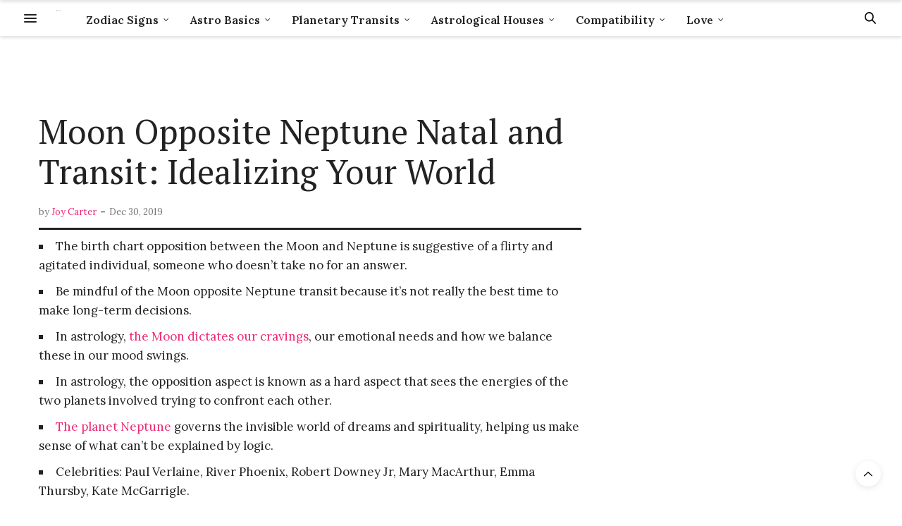

--- FILE ---
content_type: text/html; charset=UTF-8
request_url: https://www.horoscopejoy.com/moon-opposite-neptune-natal-and-transit-idealizing-your-world/
body_size: 27559
content:
<!doctype html>
<html lang="en-US">
<head>
	<meta charset="UTF-8">
	<meta name="viewport" content="width=device-width, initial-scale=1, maximum-scale=1, viewport-fit=cover">
	<link rel="profile" href="http://gmpg.org/xfn/11">
	<meta http-equiv="x-dns-prefetch-control" content="on">
	<link rel="dns-prefetch" href="//fonts.googleapis.com" />
	<link rel="dns-prefetch" href="//fonts.gstatic.com" />
	<link rel="dns-prefetch" href="//0.gravatar.com/" />
	<link rel="dns-prefetch" href="//2.gravatar.com/" />
	<link rel="dns-prefetch" href="//1.gravatar.com/" /><meta name='robots' content='index, follow, max-image-preview:large, max-snippet:-1, max-video-preview:-1' />

	<!-- This site is optimized with the Yoast SEO plugin v26.5 - https://yoast.com/wordpress/plugins/seo/ -->
	<title>Moon Opposite Neptune Natal and Transit: Idealizing Your World</title>
	<meta name="description" content="When the Moon is in opposition to Neptune, people will perceive things more deeply and will be drawn to discovering hidden details." />
	<link rel="canonical" href="https://www.horoscopejoy.com/moon-opposite-neptune-natal-and-transit-idealizing-your-world/" />
	<meta property="og:locale" content="en_US" />
	<meta property="og:type" content="article" />
	<meta property="og:title" content="Moon Opposite Neptune Natal and Transit: Idealizing Your World" />
	<meta property="og:description" content="When the Moon is in opposition to Neptune, people will perceive things more deeply and will be drawn to discovering hidden details." />
	<meta property="og:url" content="https://www.horoscopejoy.com/moon-opposite-neptune-natal-and-transit-idealizing-your-world/" />
	<meta property="og:site_name" content="HoroscopeJoy" />
	<meta property="article:published_time" content="2019-12-30T21:36:51+00:00" />
	<meta property="article:modified_time" content="2020-03-30T15:56:22+00:00" />
	<meta property="og:image" content="https://www.horoscopejoy.com/wp-content/uploads/2019/12/Moon-Opposite-Neptune.jpg" />
	<meta property="og:image:width" content="800" />
	<meta property="og:image:height" content="500" />
	<meta property="og:image:type" content="image/jpeg" />
	<meta name="author" content="Joy Carter" />
	<meta name="twitter:card" content="summary_large_image" />
	<meta name="twitter:label1" content="Written by" />
	<meta name="twitter:data1" content="Joy Carter" />
	<meta name="twitter:label2" content="Est. reading time" />
	<meta name="twitter:data2" content="8 minutes" />
	<script type="application/ld+json" class="yoast-schema-graph">{"@context":"https://schema.org","@graph":[{"@type":"WebPage","@id":"https://www.horoscopejoy.com/moon-opposite-neptune-natal-and-transit-idealizing-your-world/","url":"https://www.horoscopejoy.com/moon-opposite-neptune-natal-and-transit-idealizing-your-world/","name":"Moon Opposite Neptune Natal and Transit: Idealizing Your World","isPartOf":{"@id":"https://www.horoscopejoy.com/#website"},"primaryImageOfPage":{"@id":"https://www.horoscopejoy.com/moon-opposite-neptune-natal-and-transit-idealizing-your-world/#primaryimage"},"image":{"@id":"https://www.horoscopejoy.com/moon-opposite-neptune-natal-and-transit-idealizing-your-world/#primaryimage"},"thumbnailUrl":"https://www.horoscopejoy.com/wp-content/uploads/2019/12/Moon-Opposite-Neptune.jpg","datePublished":"2019-12-30T21:36:51+00:00","dateModified":"2020-03-30T15:56:22+00:00","author":{"@id":"https://www.horoscopejoy.com/#/schema/person/a851c5b017c8b581615a1d2fc70f0214"},"description":"When the Moon is in opposition to Neptune, people will perceive things more deeply and will be drawn to discovering hidden details.","breadcrumb":{"@id":"https://www.horoscopejoy.com/moon-opposite-neptune-natal-and-transit-idealizing-your-world/#breadcrumb"},"inLanguage":"en-US","potentialAction":[{"@type":"ReadAction","target":["https://www.horoscopejoy.com/moon-opposite-neptune-natal-and-transit-idealizing-your-world/"]}]},{"@type":"ImageObject","inLanguage":"en-US","@id":"https://www.horoscopejoy.com/moon-opposite-neptune-natal-and-transit-idealizing-your-world/#primaryimage","url":"https://www.horoscopejoy.com/wp-content/uploads/2019/12/Moon-Opposite-Neptune.jpg","contentUrl":"https://www.horoscopejoy.com/wp-content/uploads/2019/12/Moon-Opposite-Neptune.jpg","width":800,"height":500,"caption":"Moon Opposite Neptune"},{"@type":"BreadcrumbList","@id":"https://www.horoscopejoy.com/moon-opposite-neptune-natal-and-transit-idealizing-your-world/#breadcrumb","itemListElement":[{"@type":"ListItem","position":1,"name":"Home","item":"https://www.horoscopejoy.com/"},{"@type":"ListItem","position":2,"name":"Moon Opposite Neptune Natal and Transit: Idealizing Your World"}]},{"@type":"WebSite","@id":"https://www.horoscopejoy.com/#website","url":"https://www.horoscopejoy.com/","name":"HoroscopeJoy","description":"","potentialAction":[{"@type":"SearchAction","target":{"@type":"EntryPoint","urlTemplate":"https://www.horoscopejoy.com/?s={search_term_string}"},"query-input":{"@type":"PropertyValueSpecification","valueRequired":true,"valueName":"search_term_string"}}],"inLanguage":"en-US"},{"@type":"Person","@id":"https://www.horoscopejoy.com/#/schema/person/a851c5b017c8b581615a1d2fc70f0214","name":"Joy Carter","image":{"@type":"ImageObject","inLanguage":"en-US","@id":"https://www.horoscopejoy.com/#/schema/person/image/","url":"https://www.horoscopejoy.com/wp-content/uploads/2019/12/Joy-Carter-Profile-Copy-96x96.jpg","contentUrl":"https://www.horoscopejoy.com/wp-content/uploads/2019/12/Joy-Carter-Profile-Copy-96x96.jpg","caption":"Joy Carter"},"description":"Astrology enthusiast from an early age, there is a lot more to Joy Carter than meets the eye. She is an experienced practitioner who aims to make her work available to as many people as possible. Instagram, Twitter or Facebook","url":"https://www.horoscopejoy.com/author/joy/"}]}</script>
	<!-- / Yoast SEO plugin. -->


<link rel='dns-prefetch' href='//cdn.plyr.io' />
<link rel='dns-prefetch' href='//www.googletagmanager.com' />
<link rel='dns-prefetch' href='//fonts.googleapis.com' />
<link rel="alternate" type="application/rss+xml" title="HoroscopeJoy &raquo; Feed" href="https://www.horoscopejoy.com/feed/" />
<link rel="alternate" type="application/rss+xml" title="HoroscopeJoy &raquo; Comments Feed" href="https://www.horoscopejoy.com/comments/feed/" />
<link rel="preconnect" href="//fonts.gstatic.com/" crossorigin><link rel="alternate" title="oEmbed (JSON)" type="application/json+oembed" href="https://www.horoscopejoy.com/wp-json/oembed/1.0/embed?url=https%3A%2F%2Fwww.horoscopejoy.com%2Fmoon-opposite-neptune-natal-and-transit-idealizing-your-world%2F" />
<link rel="alternate" title="oEmbed (XML)" type="text/xml+oembed" href="https://www.horoscopejoy.com/wp-json/oembed/1.0/embed?url=https%3A%2F%2Fwww.horoscopejoy.com%2Fmoon-opposite-neptune-natal-and-transit-idealizing-your-world%2F&#038;format=xml" />
<style id='wp-img-auto-sizes-contain-inline-css' type='text/css'>
img:is([sizes=auto i],[sizes^="auto," i]){contain-intrinsic-size:3000px 1500px}
/*# sourceURL=wp-img-auto-sizes-contain-inline-css */
</style>
<link rel='stylesheet' id='reusablec-block-css-css' href='https://www.horoscopejoy.com/wp-content/plugins/reusable-content-blocks/includes/css/reusablec-block.css?ver=6.9' media='all' />
<style id='wp-emoji-styles-inline-css' type='text/css'>

	img.wp-smiley, img.emoji {
		display: inline !important;
		border: none !important;
		box-shadow: none !important;
		height: 1em !important;
		width: 1em !important;
		margin: 0 0.07em !important;
		vertical-align: -0.1em !important;
		background: none !important;
		padding: 0 !important;
	}
/*# sourceURL=wp-emoji-styles-inline-css */
</style>
<style id='wp-block-library-inline-css' type='text/css'>
:root{--wp-block-synced-color:#7a00df;--wp-block-synced-color--rgb:122,0,223;--wp-bound-block-color:var(--wp-block-synced-color);--wp-editor-canvas-background:#ddd;--wp-admin-theme-color:#007cba;--wp-admin-theme-color--rgb:0,124,186;--wp-admin-theme-color-darker-10:#006ba1;--wp-admin-theme-color-darker-10--rgb:0,107,160.5;--wp-admin-theme-color-darker-20:#005a87;--wp-admin-theme-color-darker-20--rgb:0,90,135;--wp-admin-border-width-focus:2px}@media (min-resolution:192dpi){:root{--wp-admin-border-width-focus:1.5px}}.wp-element-button{cursor:pointer}:root .has-very-light-gray-background-color{background-color:#eee}:root .has-very-dark-gray-background-color{background-color:#313131}:root .has-very-light-gray-color{color:#eee}:root .has-very-dark-gray-color{color:#313131}:root .has-vivid-green-cyan-to-vivid-cyan-blue-gradient-background{background:linear-gradient(135deg,#00d084,#0693e3)}:root .has-purple-crush-gradient-background{background:linear-gradient(135deg,#34e2e4,#4721fb 50%,#ab1dfe)}:root .has-hazy-dawn-gradient-background{background:linear-gradient(135deg,#faaca8,#dad0ec)}:root .has-subdued-olive-gradient-background{background:linear-gradient(135deg,#fafae1,#67a671)}:root .has-atomic-cream-gradient-background{background:linear-gradient(135deg,#fdd79a,#004a59)}:root .has-nightshade-gradient-background{background:linear-gradient(135deg,#330968,#31cdcf)}:root .has-midnight-gradient-background{background:linear-gradient(135deg,#020381,#2874fc)}:root{--wp--preset--font-size--normal:16px;--wp--preset--font-size--huge:42px}.has-regular-font-size{font-size:1em}.has-larger-font-size{font-size:2.625em}.has-normal-font-size{font-size:var(--wp--preset--font-size--normal)}.has-huge-font-size{font-size:var(--wp--preset--font-size--huge)}.has-text-align-center{text-align:center}.has-text-align-left{text-align:left}.has-text-align-right{text-align:right}.has-fit-text{white-space:nowrap!important}#end-resizable-editor-section{display:none}.aligncenter{clear:both}.items-justified-left{justify-content:flex-start}.items-justified-center{justify-content:center}.items-justified-right{justify-content:flex-end}.items-justified-space-between{justify-content:space-between}.screen-reader-text{border:0;clip-path:inset(50%);height:1px;margin:-1px;overflow:hidden;padding:0;position:absolute;width:1px;word-wrap:normal!important}.screen-reader-text:focus{background-color:#ddd;clip-path:none;color:#444;display:block;font-size:1em;height:auto;left:5px;line-height:normal;padding:15px 23px 14px;text-decoration:none;top:5px;width:auto;z-index:100000}html :where(.has-border-color){border-style:solid}html :where([style*=border-top-color]){border-top-style:solid}html :where([style*=border-right-color]){border-right-style:solid}html :where([style*=border-bottom-color]){border-bottom-style:solid}html :where([style*=border-left-color]){border-left-style:solid}html :where([style*=border-width]){border-style:solid}html :where([style*=border-top-width]){border-top-style:solid}html :where([style*=border-right-width]){border-right-style:solid}html :where([style*=border-bottom-width]){border-bottom-style:solid}html :where([style*=border-left-width]){border-left-style:solid}html :where(img[class*=wp-image-]){height:auto;max-width:100%}:where(figure){margin:0 0 1em}html :where(.is-position-sticky){--wp-admin--admin-bar--position-offset:var(--wp-admin--admin-bar--height,0px)}@media screen and (max-width:600px){html :where(.is-position-sticky){--wp-admin--admin-bar--position-offset:0px}}

/*# sourceURL=wp-block-library-inline-css */
</style><style id='global-styles-inline-css' type='text/css'>
:root{--wp--preset--aspect-ratio--square: 1;--wp--preset--aspect-ratio--4-3: 4/3;--wp--preset--aspect-ratio--3-4: 3/4;--wp--preset--aspect-ratio--3-2: 3/2;--wp--preset--aspect-ratio--2-3: 2/3;--wp--preset--aspect-ratio--16-9: 16/9;--wp--preset--aspect-ratio--9-16: 9/16;--wp--preset--color--black: #000000;--wp--preset--color--cyan-bluish-gray: #abb8c3;--wp--preset--color--white: #ffffff;--wp--preset--color--pale-pink: #f78da7;--wp--preset--color--vivid-red: #cf2e2e;--wp--preset--color--luminous-vivid-orange: #ff6900;--wp--preset--color--luminous-vivid-amber: #fcb900;--wp--preset--color--light-green-cyan: #7bdcb5;--wp--preset--color--vivid-green-cyan: #00d084;--wp--preset--color--pale-cyan-blue: #8ed1fc;--wp--preset--color--vivid-cyan-blue: #0693e3;--wp--preset--color--vivid-purple: #9b51e0;--wp--preset--color--thb-accent: #ef2673;--wp--preset--gradient--vivid-cyan-blue-to-vivid-purple: linear-gradient(135deg,rgb(6,147,227) 0%,rgb(155,81,224) 100%);--wp--preset--gradient--light-green-cyan-to-vivid-green-cyan: linear-gradient(135deg,rgb(122,220,180) 0%,rgb(0,208,130) 100%);--wp--preset--gradient--luminous-vivid-amber-to-luminous-vivid-orange: linear-gradient(135deg,rgb(252,185,0) 0%,rgb(255,105,0) 100%);--wp--preset--gradient--luminous-vivid-orange-to-vivid-red: linear-gradient(135deg,rgb(255,105,0) 0%,rgb(207,46,46) 100%);--wp--preset--gradient--very-light-gray-to-cyan-bluish-gray: linear-gradient(135deg,rgb(238,238,238) 0%,rgb(169,184,195) 100%);--wp--preset--gradient--cool-to-warm-spectrum: linear-gradient(135deg,rgb(74,234,220) 0%,rgb(151,120,209) 20%,rgb(207,42,186) 40%,rgb(238,44,130) 60%,rgb(251,105,98) 80%,rgb(254,248,76) 100%);--wp--preset--gradient--blush-light-purple: linear-gradient(135deg,rgb(255,206,236) 0%,rgb(152,150,240) 100%);--wp--preset--gradient--blush-bordeaux: linear-gradient(135deg,rgb(254,205,165) 0%,rgb(254,45,45) 50%,rgb(107,0,62) 100%);--wp--preset--gradient--luminous-dusk: linear-gradient(135deg,rgb(255,203,112) 0%,rgb(199,81,192) 50%,rgb(65,88,208) 100%);--wp--preset--gradient--pale-ocean: linear-gradient(135deg,rgb(255,245,203) 0%,rgb(182,227,212) 50%,rgb(51,167,181) 100%);--wp--preset--gradient--electric-grass: linear-gradient(135deg,rgb(202,248,128) 0%,rgb(113,206,126) 100%);--wp--preset--gradient--midnight: linear-gradient(135deg,rgb(2,3,129) 0%,rgb(40,116,252) 100%);--wp--preset--font-size--small: 13px;--wp--preset--font-size--medium: 20px;--wp--preset--font-size--large: 36px;--wp--preset--font-size--x-large: 42px;--wp--preset--spacing--20: 0.44rem;--wp--preset--spacing--30: 0.67rem;--wp--preset--spacing--40: 1rem;--wp--preset--spacing--50: 1.5rem;--wp--preset--spacing--60: 2.25rem;--wp--preset--spacing--70: 3.38rem;--wp--preset--spacing--80: 5.06rem;--wp--preset--shadow--natural: 6px 6px 9px rgba(0, 0, 0, 0.2);--wp--preset--shadow--deep: 12px 12px 50px rgba(0, 0, 0, 0.4);--wp--preset--shadow--sharp: 6px 6px 0px rgba(0, 0, 0, 0.2);--wp--preset--shadow--outlined: 6px 6px 0px -3px rgb(255, 255, 255), 6px 6px rgb(0, 0, 0);--wp--preset--shadow--crisp: 6px 6px 0px rgb(0, 0, 0);}:where(.is-layout-flex){gap: 0.5em;}:where(.is-layout-grid){gap: 0.5em;}body .is-layout-flex{display: flex;}.is-layout-flex{flex-wrap: wrap;align-items: center;}.is-layout-flex > :is(*, div){margin: 0;}body .is-layout-grid{display: grid;}.is-layout-grid > :is(*, div){margin: 0;}:where(.wp-block-columns.is-layout-flex){gap: 2em;}:where(.wp-block-columns.is-layout-grid){gap: 2em;}:where(.wp-block-post-template.is-layout-flex){gap: 1.25em;}:where(.wp-block-post-template.is-layout-grid){gap: 1.25em;}.has-black-color{color: var(--wp--preset--color--black) !important;}.has-cyan-bluish-gray-color{color: var(--wp--preset--color--cyan-bluish-gray) !important;}.has-white-color{color: var(--wp--preset--color--white) !important;}.has-pale-pink-color{color: var(--wp--preset--color--pale-pink) !important;}.has-vivid-red-color{color: var(--wp--preset--color--vivid-red) !important;}.has-luminous-vivid-orange-color{color: var(--wp--preset--color--luminous-vivid-orange) !important;}.has-luminous-vivid-amber-color{color: var(--wp--preset--color--luminous-vivid-amber) !important;}.has-light-green-cyan-color{color: var(--wp--preset--color--light-green-cyan) !important;}.has-vivid-green-cyan-color{color: var(--wp--preset--color--vivid-green-cyan) !important;}.has-pale-cyan-blue-color{color: var(--wp--preset--color--pale-cyan-blue) !important;}.has-vivid-cyan-blue-color{color: var(--wp--preset--color--vivid-cyan-blue) !important;}.has-vivid-purple-color{color: var(--wp--preset--color--vivid-purple) !important;}.has-black-background-color{background-color: var(--wp--preset--color--black) !important;}.has-cyan-bluish-gray-background-color{background-color: var(--wp--preset--color--cyan-bluish-gray) !important;}.has-white-background-color{background-color: var(--wp--preset--color--white) !important;}.has-pale-pink-background-color{background-color: var(--wp--preset--color--pale-pink) !important;}.has-vivid-red-background-color{background-color: var(--wp--preset--color--vivid-red) !important;}.has-luminous-vivid-orange-background-color{background-color: var(--wp--preset--color--luminous-vivid-orange) !important;}.has-luminous-vivid-amber-background-color{background-color: var(--wp--preset--color--luminous-vivid-amber) !important;}.has-light-green-cyan-background-color{background-color: var(--wp--preset--color--light-green-cyan) !important;}.has-vivid-green-cyan-background-color{background-color: var(--wp--preset--color--vivid-green-cyan) !important;}.has-pale-cyan-blue-background-color{background-color: var(--wp--preset--color--pale-cyan-blue) !important;}.has-vivid-cyan-blue-background-color{background-color: var(--wp--preset--color--vivid-cyan-blue) !important;}.has-vivid-purple-background-color{background-color: var(--wp--preset--color--vivid-purple) !important;}.has-black-border-color{border-color: var(--wp--preset--color--black) !important;}.has-cyan-bluish-gray-border-color{border-color: var(--wp--preset--color--cyan-bluish-gray) !important;}.has-white-border-color{border-color: var(--wp--preset--color--white) !important;}.has-pale-pink-border-color{border-color: var(--wp--preset--color--pale-pink) !important;}.has-vivid-red-border-color{border-color: var(--wp--preset--color--vivid-red) !important;}.has-luminous-vivid-orange-border-color{border-color: var(--wp--preset--color--luminous-vivid-orange) !important;}.has-luminous-vivid-amber-border-color{border-color: var(--wp--preset--color--luminous-vivid-amber) !important;}.has-light-green-cyan-border-color{border-color: var(--wp--preset--color--light-green-cyan) !important;}.has-vivid-green-cyan-border-color{border-color: var(--wp--preset--color--vivid-green-cyan) !important;}.has-pale-cyan-blue-border-color{border-color: var(--wp--preset--color--pale-cyan-blue) !important;}.has-vivid-cyan-blue-border-color{border-color: var(--wp--preset--color--vivid-cyan-blue) !important;}.has-vivid-purple-border-color{border-color: var(--wp--preset--color--vivid-purple) !important;}.has-vivid-cyan-blue-to-vivid-purple-gradient-background{background: var(--wp--preset--gradient--vivid-cyan-blue-to-vivid-purple) !important;}.has-light-green-cyan-to-vivid-green-cyan-gradient-background{background: var(--wp--preset--gradient--light-green-cyan-to-vivid-green-cyan) !important;}.has-luminous-vivid-amber-to-luminous-vivid-orange-gradient-background{background: var(--wp--preset--gradient--luminous-vivid-amber-to-luminous-vivid-orange) !important;}.has-luminous-vivid-orange-to-vivid-red-gradient-background{background: var(--wp--preset--gradient--luminous-vivid-orange-to-vivid-red) !important;}.has-very-light-gray-to-cyan-bluish-gray-gradient-background{background: var(--wp--preset--gradient--very-light-gray-to-cyan-bluish-gray) !important;}.has-cool-to-warm-spectrum-gradient-background{background: var(--wp--preset--gradient--cool-to-warm-spectrum) !important;}.has-blush-light-purple-gradient-background{background: var(--wp--preset--gradient--blush-light-purple) !important;}.has-blush-bordeaux-gradient-background{background: var(--wp--preset--gradient--blush-bordeaux) !important;}.has-luminous-dusk-gradient-background{background: var(--wp--preset--gradient--luminous-dusk) !important;}.has-pale-ocean-gradient-background{background: var(--wp--preset--gradient--pale-ocean) !important;}.has-electric-grass-gradient-background{background: var(--wp--preset--gradient--electric-grass) !important;}.has-midnight-gradient-background{background: var(--wp--preset--gradient--midnight) !important;}.has-small-font-size{font-size: var(--wp--preset--font-size--small) !important;}.has-medium-font-size{font-size: var(--wp--preset--font-size--medium) !important;}.has-large-font-size{font-size: var(--wp--preset--font-size--large) !important;}.has-x-large-font-size{font-size: var(--wp--preset--font-size--x-large) !important;}
/*# sourceURL=global-styles-inline-css */
</style>

<style id='classic-theme-styles-inline-css' type='text/css'>
/*! This file is auto-generated */
.wp-block-button__link{color:#fff;background-color:#32373c;border-radius:9999px;box-shadow:none;text-decoration:none;padding:calc(.667em + 2px) calc(1.333em + 2px);font-size:1.125em}.wp-block-file__button{background:#32373c;color:#fff;text-decoration:none}
/*# sourceURL=/wp-includes/css/classic-themes.min.css */
</style>
<link rel='stylesheet' id='crp-public-css' href='https://www.horoscopejoy.com/wp-content/plugins/custom-related-posts/dist/public.css?ver=1.8.0' media='all' />
<link rel='stylesheet' id='ppress-frontend-css' href='https://www.horoscopejoy.com/wp-content/plugins/wp-user-avatar/assets/css/frontend.min.css?ver=4.16.8' media='all' />
<link rel='stylesheet' id='ppress-flatpickr-css' href='https://www.horoscopejoy.com/wp-content/plugins/wp-user-avatar/assets/flatpickr/flatpickr.min.css?ver=4.16.8' media='all' />
<link rel='stylesheet' id='ppress-select2-css' href='https://www.horoscopejoy.com/wp-content/plugins/wp-user-avatar/assets/select2/select2.min.css?ver=6.9' media='all' />
<link rel='stylesheet' id='thb-fa-css' href='https://www.horoscopejoy.com/wp-content/themes/thevoux-wp/assets/css/font-awesome.min.css?ver=4.7.0' media='all' />
<link rel='stylesheet' id='thb-app-css' href='https://www.horoscopejoy.com/wp-content/themes/thevoux-wp/assets/css/app.css?ver=6.9.0' media='all' />
<style id='thb-app-inline-css' type='text/css'>
body {font-family:Lora;}@media only screen and (max-width:40.063em) {.header .logo .logoimg {max-height:70px;}.header .logo .logoimg[src$=".svg"] {max-height:100%;height:70px;}}h1, h2, h3, h4, h5, h6, .mont, .wpcf7-response-output, label, .select-wrapper select, .wp-caption .wp-caption-text, .smalltitle, .toggle .title, q, blockquote p, cite, table tr th, table tr td, #footer.style3 .menu, #footer.style2 .menu, #footer.style4 .menu, .product-title, .social_bar, .widget.widget_socialcounter ul.style2 li {}input[type="submit"],.button,.btn,.thb-text-button {}em {}h1,.h1 {font-family:PT Serif, 'BlinkMacSystemFont', -apple-system, 'Roboto', 'Lucida Sans';font-size:48px;}h2 {font-family:PT Serif, 'BlinkMacSystemFont', -apple-system, 'Roboto', 'Lucida Sans';}h3 {font-family:PT Serif, 'BlinkMacSystemFont', -apple-system, 'Roboto', 'Lucida Sans';}h4 {font-family:PT Serif, 'BlinkMacSystemFont', -apple-system, 'Roboto', 'Lucida Sans';}h5 {font-family:PT Serif, 'BlinkMacSystemFont', -apple-system, 'Roboto', 'Lucida Sans';text-transform:none !important;}h6 {font-family:PT Serif, 'BlinkMacSystemFont', -apple-system, 'Roboto', 'Lucida Sans';}.full-menu-container .full-menu > li > a,#footer.style2 .menu,#footer.style3 .menu,#footer.style4 .menu,#footer.style5 .menu {}.subheader-menu>li>a {}.full-menu-container .full-menu > li > a,#footer.style2 .menu,#footer.style3 .menu,#footer.style4 .menu,#footer.style5 .menu {}.thb-mobile-menu>li>a,.thb-mobile-menu-secondary li a {}.thb-mobile-menu .sub-menu li a {}.post .post-title h1 {}.widget > strong {font-family:Libre Baskerville, 'BlinkMacSystemFont', -apple-system, 'Roboto', 'Lucida Sans';}.post-links,.thb-post-top,.post-meta,.post-author,.post-title-bullets li button span {}.post-detail .post-content:before {}.social_bar ul li a {}#footer.style2 .menu,#footer.style3 .menu,#footer.style4 .menu,#footer.style5 .menu {font-family:Libre Baskerville, 'BlinkMacSystemFont', -apple-system, 'Roboto', 'Lucida Sans';}.post .thb-post-top .post-meta.style1 a.cat-elements { color:#000000; }.post .thb-post-top .post-meta.style2 a.cat-elements { background-color:#000000; }.post.post-carousel-style11 .post-meta.style2 a.cat-elements { background-color:#000000; }.post .post-content .category_title.catstyle-style201 h2 a:hover { color:#000000; }.post .thb-post-top .post-meta.style1 a.cat-aquarius { color:#000000; }.post .thb-post-top .post-meta.style2 a.cat-aquarius { background-color:#000000; }.post.post-carousel-style11 .post-meta.style2 a.cat-aquarius { background-color:#000000; }.post .post-content .category_title.catstyle-style363 h2 a:hover { color:#000000; }.post .thb-post-top .post-meta.style1 a.cat-aquarius-insights { color:#000000; }.post .thb-post-top .post-meta.style2 a.cat-aquarius-insights { background-color:#000000; }.post.post-carousel-style11 .post-meta.style2 a.cat-aquarius-insights { background-color:#000000; }.post .post-content .category_title.catstyle-style224 h2 a:hover { color:#000000; }.post .thb-post-top .post-meta.style1 a.cat-aries { color:#000000; }.post .thb-post-top .post-meta.style2 a.cat-aries { background-color:#000000; }.post.post-carousel-style11 .post-meta.style2 a.cat-aries { background-color:#000000; }.post .post-content .category_title.catstyle-style353 h2 a:hover { color:#000000; }.post .thb-post-top .post-meta.style1 a.cat-aries-insights { color:#000000; }.post .thb-post-top .post-meta.style2 a.cat-aries-insights { background-color:#000000; }.post.post-carousel-style11 .post-meta.style2 a.cat-aries-insights { background-color:#000000; }.post .post-content .category_title.catstyle-style214 h2 a:hover { color:#000000; }.post .thb-post-top .post-meta.style1 a.cat-ascendant { color:#0a0a0a; }.post .thb-post-top .post-meta.style2 a.cat-ascendant { background-color:#0a0a0a; }.post.post-carousel-style11 .post-meta.style2 a.cat-ascendant { background-color:#0a0a0a; }.post .post-content .category_title.catstyle-style213 h2 a:hover { color:#0a0a0a; }.post .thb-post-top .post-meta.style1 a.cat-aspects { color:#000000; }.post .thb-post-top .post-meta.style2 a.cat-aspects { background-color:#000000; }.post.post-carousel-style11 .post-meta.style2 a.cat-aspects { background-color:#000000; }.post .post-content .category_title.catstyle-style182 h2 a:hover { color:#000000; }.post .thb-post-top .post-meta.style1 a.cat-astrological-houses { color:#0a0a0a; }.post .thb-post-top .post-meta.style2 a.cat-astrological-houses { background-color:#0a0a0a; }.post.post-carousel-style11 .post-meta.style2 a.cat-astrological-houses { background-color:#0a0a0a; }.post .post-content .category_title.catstyle-style116 h2 a:hover { color:#0a0a0a; }.post .thb-post-top .post-meta.style1 a.cat-astrology-basics { color:#0a0a0a; }.post .thb-post-top .post-meta.style2 a.cat-astrology-basics { background-color:#0a0a0a; }.post.post-carousel-style11 .post-meta.style2 a.cat-astrology-basics { background-color:#0a0a0a; }.post .post-content .category_title.catstyle-style117 h2 a:hover { color:#0a0a0a; }.post .thb-post-top .post-meta.style1 a.cat-best-match { color:#000000; }.post .thb-post-top .post-meta.style2 a.cat-best-match { background-color:#000000; }.post.post-carousel-style11 .post-meta.style2 a.cat-best-match { background-color:#000000; }.post .post-content .category_title.catstyle-style226 h2 a:hover { color:#000000; }.post .thb-post-top .post-meta.style1 a.cat-cancer { color:#000000; }.post .thb-post-top .post-meta.style2 a.cat-cancer { background-color:#000000; }.post.post-carousel-style11 .post-meta.style2 a.cat-cancer { background-color:#000000; }.post .post-content .category_title.catstyle-style356 h2 a:hover { color:#000000; }.post .thb-post-top .post-meta.style1 a.cat-cancer-insights { color:#000000; }.post .thb-post-top .post-meta.style2 a.cat-cancer-insights { background-color:#000000; }.post.post-carousel-style11 .post-meta.style2 a.cat-cancer-insights { background-color:#000000; }.post .post-content .category_title.catstyle-style217 h2 a:hover { color:#000000; }.post .thb-post-top .post-meta.style1 a.cat-capricorn { color:#000000; }.post .thb-post-top .post-meta.style2 a.cat-capricorn { background-color:#000000; }.post.post-carousel-style11 .post-meta.style2 a.cat-capricorn { background-color:#000000; }.post .post-content .category_title.catstyle-style362 h2 a:hover { color:#000000; }.post .thb-post-top .post-meta.style1 a.cat-capricorn-insights { color:#020202; }.post .thb-post-top .post-meta.style2 a.cat-capricorn-insights { background-color:#020202; }.post.post-carousel-style11 .post-meta.style2 a.cat-capricorn-insights { background-color:#020202; }.post .post-content .category_title.catstyle-style223 h2 a:hover { color:#020202; }.post .thb-post-top .post-meta.style1 a.cat-compatibility { color:#000000; }.post .thb-post-top .post-meta.style2 a.cat-compatibility { background-color:#000000; }.post.post-carousel-style11 .post-meta.style2 a.cat-compatibility { background-color:#000000; }.post .post-content .category_title.catstyle-style200 h2 a:hover { color:#000000; }.post .thb-post-top .post-meta.style1 a.cat-gemini { color:#000000; }.post .thb-post-top .post-meta.style2 a.cat-gemini { background-color:#000000; }.post.post-carousel-style11 .post-meta.style2 a.cat-gemini { background-color:#000000; }.post .post-content .category_title.catstyle-style355 h2 a:hover { color:#000000; }.post .thb-post-top .post-meta.style1 a.cat-gemini-insights { color:#000000; }.post .thb-post-top .post-meta.style2 a.cat-gemini-insights { background-color:#000000; }.post.post-carousel-style11 .post-meta.style2 a.cat-gemini-insights { background-color:#000000; }.post .post-content .category_title.catstyle-style216 h2 a:hover { color:#000000; }.post .thb-post-top .post-meta.style1 a.cat-leo { color:#000000; }.post .thb-post-top .post-meta.style2 a.cat-leo { background-color:#000000; }.post.post-carousel-style11 .post-meta.style2 a.cat-leo { background-color:#000000; }.post .post-content .category_title.catstyle-style357 h2 a:hover { color:#000000; }.post .thb-post-top .post-meta.style1 a.cat-leo-insights { color:#000000; }.post .thb-post-top .post-meta.style2 a.cat-leo-insights { background-color:#000000; }.post.post-carousel-style11 .post-meta.style2 a.cat-leo-insights { background-color:#000000; }.post .post-content .category_title.catstyle-style218 h2 a:hover { color:#000000; }.post .thb-post-top .post-meta.style1 a.cat-libra { color:#000000; }.post .thb-post-top .post-meta.style2 a.cat-libra { background-color:#000000; }.post.post-carousel-style11 .post-meta.style2 a.cat-libra { background-color:#000000; }.post .post-content .category_title.catstyle-style359 h2 a:hover { color:#000000; }.post .thb-post-top .post-meta.style1 a.cat-libra-insights { color:#000000; }.post .thb-post-top .post-meta.style2 a.cat-libra-insights { background-color:#000000; }.post.post-carousel-style11 .post-meta.style2 a.cat-libra-insights { background-color:#000000; }.post .post-content .category_title.catstyle-style220 h2 a:hover { color:#000000; }.post .thb-post-top .post-meta.style1 a.cat-love { color:#000000; }.post .thb-post-top .post-meta.style2 a.cat-love { background-color:#000000; }.post.post-carousel-style11 .post-meta.style2 a.cat-love { background-color:#000000; }.post .post-content .category_title.catstyle-style227 h2 a:hover { color:#000000; }.post .thb-post-top .post-meta.style1 a.cat-love-compatibility { color:#000000; }.post .thb-post-top .post-meta.style2 a.cat-love-compatibility { background-color:#000000; }.post.post-carousel-style11 .post-meta.style2 a.cat-love-compatibility { background-color:#000000; }.post .post-content .category_title.catstyle-style352 h2 a:hover { color:#000000; }.post .thb-post-top .post-meta.style1 a.cat-pisces { color:#000000; }.post .thb-post-top .post-meta.style2 a.cat-pisces { background-color:#000000; }.post.post-carousel-style11 .post-meta.style2 a.cat-pisces { background-color:#000000; }.post .post-content .category_title.catstyle-style364 h2 a:hover { color:#000000; }.post .thb-post-top .post-meta.style1 a.cat-pisces-insights { color:#000000; }.post .thb-post-top .post-meta.style2 a.cat-pisces-insights { background-color:#000000; }.post.post-carousel-style11 .post-meta.style2 a.cat-pisces-insights { background-color:#000000; }.post .post-content .category_title.catstyle-style225 h2 a:hover { color:#000000; }.post .thb-post-top .post-meta.style1 a.cat-transits { color:#000000; }.post .thb-post-top .post-meta.style2 a.cat-transits { background-color:#000000; }.post.post-carousel-style11 .post-meta.style2 a.cat-transits { background-color:#000000; }.post .post-content .category_title.catstyle-style115 h2 a:hover { color:#000000; }.post .thb-post-top .post-meta.style1 a.cat-planets { color:#000000; }.post .thb-post-top .post-meta.style2 a.cat-planets { background-color:#000000; }.post.post-carousel-style11 .post-meta.style2 a.cat-planets { background-color:#000000; }.post .post-content .category_title.catstyle-style180 h2 a:hover { color:#000000; }.post .thb-post-top .post-meta.style1 a.cat-relationships { color:#000000; }.post .thb-post-top .post-meta.style2 a.cat-relationships { background-color:#000000; }.post.post-carousel-style11 .post-meta.style2 a.cat-relationships { background-color:#000000; }.post .post-content .category_title.catstyle-style228 h2 a:hover { color:#000000; }.post .thb-post-top .post-meta.style1 a.cat-sagittarius { color:#000000; }.post .thb-post-top .post-meta.style2 a.cat-sagittarius { background-color:#000000; }.post.post-carousel-style11 .post-meta.style2 a.cat-sagittarius { background-color:#000000; }.post .post-content .category_title.catstyle-style361 h2 a:hover { color:#000000; }.post .thb-post-top .post-meta.style1 a.cat-sagittarius-insights { color:#000000; }.post .thb-post-top .post-meta.style2 a.cat-sagittarius-insights { background-color:#000000; }.post.post-carousel-style11 .post-meta.style2 a.cat-sagittarius-insights { background-color:#000000; }.post .post-content .category_title.catstyle-style222 h2 a:hover { color:#000000; }.post .thb-post-top .post-meta.style1 a.cat-scorpio { color:#000000; }.post .thb-post-top .post-meta.style2 a.cat-scorpio { background-color:#000000; }.post.post-carousel-style11 .post-meta.style2 a.cat-scorpio { background-color:#000000; }.post .post-content .category_title.catstyle-style360 h2 a:hover { color:#000000; }.post .thb-post-top .post-meta.style1 a.cat-scorpio-insights { color:#000000; }.post .thb-post-top .post-meta.style2 a.cat-scorpio-insights { background-color:#000000; }.post.post-carousel-style11 .post-meta.style2 a.cat-scorpio-insights { background-color:#000000; }.post .post-content .category_title.catstyle-style221 h2 a:hover { color:#000000; }.post .thb-post-top .post-meta.style1 a.cat-taurus { color:#000000; }.post .thb-post-top .post-meta.style2 a.cat-taurus { background-color:#000000; }.post.post-carousel-style11 .post-meta.style2 a.cat-taurus { background-color:#000000; }.post .post-content .category_title.catstyle-style354 h2 a:hover { color:#000000; }.post .thb-post-top .post-meta.style1 a.cat-taurus-insights { color:#000000; }.post .thb-post-top .post-meta.style2 a.cat-taurus-insights { background-color:#000000; }.post.post-carousel-style11 .post-meta.style2 a.cat-taurus-insights { background-color:#000000; }.post .post-content .category_title.catstyle-style215 h2 a:hover { color:#000000; }.post .thb-post-top .post-meta.style1 a.cat-10th-house { color:#000000; }.post .thb-post-top .post-meta.style2 a.cat-10th-house { background-color:#000000; }.post.post-carousel-style11 .post-meta.style2 a.cat-10th-house { background-color:#000000; }.post .post-content .category_title.catstyle-style190 h2 a:hover { color:#000000; }.post .thb-post-top .post-meta.style1 a.cat-11th-house { color:#000000; }.post .thb-post-top .post-meta.style2 a.cat-11th-house { background-color:#000000; }.post.post-carousel-style11 .post-meta.style2 a.cat-11th-house { background-color:#000000; }.post .post-content .category_title.catstyle-style189 h2 a:hover { color:#000000; }.post .thb-post-top .post-meta.style1 a.cat-houses { color:#000000; }.post .thb-post-top .post-meta.style2 a.cat-houses { background-color:#000000; }.post.post-carousel-style11 .post-meta.style2 a.cat-houses { background-color:#000000; }.post .post-content .category_title.catstyle-style181 h2 a:hover { color:#000000; }.post .thb-post-top .post-meta.style1 a.cat-12th-house { color:#000000; }.post .thb-post-top .post-meta.style2 a.cat-12th-house { background-color:#000000; }.post.post-carousel-style11 .post-meta.style2 a.cat-12th-house { background-color:#000000; }.post .post-content .category_title.catstyle-style188 h2 a:hover { color:#000000; }.post .thb-post-top .post-meta.style1 a.cat-1st-house { color:#0a0a0a; }.post .thb-post-top .post-meta.style2 a.cat-1st-house { background-color:#0a0a0a; }.post.post-carousel-style11 .post-meta.style2 a.cat-1st-house { background-color:#0a0a0a; }.post .post-content .category_title.catstyle-style199 h2 a:hover { color:#0a0a0a; }.post .thb-post-top .post-meta.style1 a.cat-2nd-house { color:#000000; }.post .thb-post-top .post-meta.style2 a.cat-2nd-house { background-color:#000000; }.post.post-carousel-style11 .post-meta.style2 a.cat-2nd-house { background-color:#000000; }.post .post-content .category_title.catstyle-style198 h2 a:hover { color:#000000; }.post .thb-post-top .post-meta.style1 a.cat-3rd-house { color:#000000; }.post .thb-post-top .post-meta.style2 a.cat-3rd-house { background-color:#000000; }.post.post-carousel-style11 .post-meta.style2 a.cat-3rd-house { background-color:#000000; }.post .post-content .category_title.catstyle-style197 h2 a:hover { color:#000000; }.post .thb-post-top .post-meta.style1 a.cat-4th-house { color:#000000; }.post .thb-post-top .post-meta.style2 a.cat-4th-house { background-color:#000000; }.post.post-carousel-style11 .post-meta.style2 a.cat-4th-house { background-color:#000000; }.post .post-content .category_title.catstyle-style196 h2 a:hover { color:#000000; }.post .thb-post-top .post-meta.style1 a.cat-5th-house { color:#000000; }.post .thb-post-top .post-meta.style2 a.cat-5th-house { background-color:#000000; }.post.post-carousel-style11 .post-meta.style2 a.cat-5th-house { background-color:#000000; }.post .post-content .category_title.catstyle-style195 h2 a:hover { color:#000000; }.post .thb-post-top .post-meta.style1 a.cat-6th-house { color:#000000; }.post .thb-post-top .post-meta.style2 a.cat-6th-house { background-color:#000000; }.post.post-carousel-style11 .post-meta.style2 a.cat-6th-house { background-color:#000000; }.post .post-content .category_title.catstyle-style194 h2 a:hover { color:#000000; }.post .thb-post-top .post-meta.style1 a.cat-7th-house { color:#000000; }.post .thb-post-top .post-meta.style2 a.cat-7th-house { background-color:#000000; }.post.post-carousel-style11 .post-meta.style2 a.cat-7th-house { background-color:#000000; }.post .post-content .category_title.catstyle-style193 h2 a:hover { color:#000000; }.post .thb-post-top .post-meta.style1 a.cat-8th-house { color:#000000; }.post .thb-post-top .post-meta.style2 a.cat-8th-house { background-color:#000000; }.post.post-carousel-style11 .post-meta.style2 a.cat-8th-house { background-color:#000000; }.post .post-content .category_title.catstyle-style192 h2 a:hover { color:#000000; }.post .thb-post-top .post-meta.style1 a.cat-9th-house { color:#0a0a0a; }.post .thb-post-top .post-meta.style2 a.cat-9th-house { background-color:#0a0a0a; }.post.post-carousel-style11 .post-meta.style2 a.cat-9th-house { background-color:#0a0a0a; }.post .post-content .category_title.catstyle-style191 h2 a:hover { color:#0a0a0a; }.post .thb-post-top .post-meta.style1 a.cat-conjunction { color:#000000; }.post .thb-post-top .post-meta.style2 a.cat-conjunction { background-color:#000000; }.post.post-carousel-style11 .post-meta.style2 a.cat-conjunction { background-color:#000000; }.post .post-content .category_title.catstyle-style183 h2 a:hover { color:#000000; }.post .thb-post-top .post-meta.style1 a.cat-opposition { color:#0a0a0a; }.post .thb-post-top .post-meta.style2 a.cat-opposition { background-color:#0a0a0a; }.post.post-carousel-style11 .post-meta.style2 a.cat-opposition { background-color:#0a0a0a; }.post .post-content .category_title.catstyle-style184 h2 a:hover { color:#0a0a0a; }.post .thb-post-top .post-meta.style1 a.cat-sextile { color:#0a0a0a; }.post .thb-post-top .post-meta.style2 a.cat-sextile { background-color:#0a0a0a; }.post.post-carousel-style11 .post-meta.style2 a.cat-sextile { background-color:#0a0a0a; }.post .post-content .category_title.catstyle-style186 h2 a:hover { color:#0a0a0a; }.post .thb-post-top .post-meta.style1 a.cat-square { color:#000000; }.post .thb-post-top .post-meta.style2 a.cat-square { background-color:#000000; }.post.post-carousel-style11 .post-meta.style2 a.cat-square { background-color:#000000; }.post .post-content .category_title.catstyle-style185 h2 a:hover { color:#000000; }.post .thb-post-top .post-meta.style1 a.cat-trine { color:#000000; }.post .thb-post-top .post-meta.style2 a.cat-trine { background-color:#000000; }.post.post-carousel-style11 .post-meta.style2 a.cat-trine { background-color:#000000; }.post .post-content .category_title.catstyle-style187 h2 a:hover { color:#000000; }.post .thb-post-top .post-meta.style1 a.cat-uncategorized { color:#0a0a0a; }.post .thb-post-top .post-meta.style2 a.cat-uncategorized { background-color:#0a0a0a; }.post.post-carousel-style11 .post-meta.style2 a.cat-uncategorized { background-color:#0a0a0a; }.post .post-content .category_title.catstyle-style1 h2 a:hover { color:#0a0a0a; }.post .thb-post-top .post-meta.style1 a.cat-virgo { color:#000000; }.post .thb-post-top .post-meta.style2 a.cat-virgo { background-color:#000000; }.post.post-carousel-style11 .post-meta.style2 a.cat-virgo { background-color:#000000; }.post .post-content .category_title.catstyle-style358 h2 a:hover { color:#000000; }.post .thb-post-top .post-meta.style1 a.cat-virgo-insights { color:#000000; }.post .thb-post-top .post-meta.style2 a.cat-virgo-insights { background-color:#000000; }.post.post-carousel-style11 .post-meta.style2 a.cat-virgo-insights { background-color:#000000; }.post .post-content .category_title.catstyle-style219 h2 a:hover { color:#000000; }.post .thb-post-top .post-meta.style1 a.cat-zodiac-calendar { color:#000000; }.post .thb-post-top .post-meta.style2 a.cat-zodiac-calendar { background-color:#000000; }.post.post-carousel-style11 .post-meta.style2 a.cat-zodiac-calendar { background-color:#000000; }.post .post-content .category_title.catstyle-style142 h2 a:hover { color:#000000; }.post-detail-style2-row .post-detail .post-title-container,.sidebar .sidebar_inner {background-color:#ffffff}.btn.large { height:auto; }
/*# sourceURL=thb-app-inline-css */
</style>
<link rel='stylesheet' id='thb-style-css' href='https://www.horoscopejoy.com/wp-content/themes/thevoux-wp/style.css?ver=6.9.0' media='all' />
<link rel='stylesheet' id='thb-google-fonts-css' href='https://fonts.googleapis.com/css?family=Lora%3A400%2C500%2C600%2C700%2C400i%2C500i%2C600i%2C700i%7CPlayfair+Display%3A400%2C500%2C600%2C700%2C800%2C900%2C400i%2C500i%2C600i%2C700i%2C800i%2C900i%7CLibre+Baskerville%3A400%2C400i%2C700%7CPT+Serif%3A400%2C400i%2C700%2C700i&#038;subset=latin&#038;display=swap&#038;ver=6.9.0' media='all' />
<link rel='stylesheet' id='timed-content-css-css' href='https://www.horoscopejoy.com/wp-content/plugins/timed-content/css/timed-content.css?ver=2.97' media='all' />
<script type="text/javascript" src="https://www.horoscopejoy.com/wp-includes/js/jquery/jquery.min.js?ver=3.7.1" id="jquery-core-js"></script>
<script type="text/javascript" src="https://www.horoscopejoy.com/wp-includes/js/jquery/jquery-migrate.min.js?ver=3.4.1" id="jquery-migrate-js"></script>
<script type="text/javascript" src="https://www.horoscopejoy.com/wp-content/plugins/wp-user-avatar/assets/flatpickr/flatpickr.min.js?ver=4.16.8" id="ppress-flatpickr-js"></script>
<script type="text/javascript" src="https://www.horoscopejoy.com/wp-content/plugins/wp-user-avatar/assets/select2/select2.min.js?ver=4.16.8" id="ppress-select2-js"></script>

<!-- Google tag (gtag.js) snippet added by Site Kit -->
<!-- Google Analytics snippet added by Site Kit -->
<script type="text/javascript" src="https://www.googletagmanager.com/gtag/js?id=G-FHS2C957S3" id="google_gtagjs-js" async></script>
<script type="text/javascript" id="google_gtagjs-js-after">
/* <![CDATA[ */
window.dataLayer = window.dataLayer || [];function gtag(){dataLayer.push(arguments);}
gtag("set","linker",{"domains":["www.horoscopejoy.com"]});
gtag("js", new Date());
gtag("set", "developer_id.dZTNiMT", true);
gtag("config", "G-FHS2C957S3");
//# sourceURL=google_gtagjs-js-after
/* ]]> */
</script>
<script type="text/javascript" src="https://www.horoscopejoy.com/wp-content/plugins/timed-content/js/timed-content.js?ver=2.97" id="timed-content_js-js"></script>
<script></script><link rel="https://api.w.org/" href="https://www.horoscopejoy.com/wp-json/" /><link rel="alternate" title="JSON" type="application/json" href="https://www.horoscopejoy.com/wp-json/wp/v2/posts/1797" /><link rel="EditURI" type="application/rsd+xml" title="RSD" href="https://www.horoscopejoy.com/xmlrpc.php?rsd" />
<meta name="generator" content="WordPress 6.9" />
<link rel='shortlink' href='https://www.horoscopejoy.com/?p=1797' />
<meta name="generator" content="Site Kit by Google 1.167.0" /><script data-ad-client="ca-pub-1130641591140700" async src="https://pagead2.googlesyndication.com/pagead/js/adsbygoogle.js"></script>

<!--<script>window.cookieconsent_options={message:"This site uses cookies to improve its services, analyze traffic and serve ads.",dismiss:"Got it!",learnMore:"See details",link:"https://www.horoscopejoy.com/cookie-policy/",theme:"https://www.horoscopejoy.com/misc/dark-bottom.css"};</script>
<script type="text/javascript" src="https://www.horoscopejoy.com/misc/cookieconsent.latest.min.js"></script>--><meta name="generator" content="Powered by WPBakery Page Builder - drag and drop page builder for WordPress."/>

<!-- Google Tag Manager snippet added by Site Kit -->
<script type="text/javascript">
/* <![CDATA[ */

			( function( w, d, s, l, i ) {
				w[l] = w[l] || [];
				w[l].push( {'gtm.start': new Date().getTime(), event: 'gtm.js'} );
				var f = d.getElementsByTagName( s )[0],
					j = d.createElement( s ), dl = l != 'dataLayer' ? '&l=' + l : '';
				j.async = true;
				j.src = 'https://www.googletagmanager.com/gtm.js?id=' + i + dl;
				f.parentNode.insertBefore( j, f );
			} )( window, document, 'script', 'dataLayer', 'GTM-KTGDNJ2' );
			
/* ]]> */
</script>

<!-- End Google Tag Manager snippet added by Site Kit -->
<style type="text/css">.crp-list li:marker {display:inline;}
.crp-list-item-title {font-size:17px;font-weight:400;line-height:24px !important;}
.crp-list {columns: 2;}
img.attachment-66x66.size-66x66.wp-post-image{min-width:66px !important;}
@media only screen and (max-width: 40.063em) {.crp-list-item-title {font-size:16px;}.crp-list {columns: 1;}}</style><link rel="icon" href="https://www.horoscopejoy.com/wp-content/uploads/2020/01/cropped-Favicon-HJ-32x32.png" sizes="32x32" />
<link rel="icon" href="https://www.horoscopejoy.com/wp-content/uploads/2020/01/cropped-Favicon-HJ-192x192.png" sizes="192x192" />
<link rel="apple-touch-icon" href="https://www.horoscopejoy.com/wp-content/uploads/2020/01/cropped-Favicon-HJ-180x180.png" />
<meta name="msapplication-TileImage" content="https://www.horoscopejoy.com/wp-content/uploads/2020/01/cropped-Favicon-HJ-270x270.png" />
		<style type="text/css" id="wp-custom-css">
			#infinite-article > .post-detail-row {
    padding: 20px 0;
}
.post .post-author {
    font-size: 13px;
    color: #767676;
    text-transform: none;
}
.post .thb-post-top .post-date {
    font-size: 13px;
    text-transform: none;
}
.related-posts {
    margin-top: 5px;
}
@media only screen and (min-width: 40.063em) {
    .post-detail .share-article.share-article-single.fixed-me {
   display: none;
    }
	.post-content-container{
		padding-left: 0px;
	}
}
/*@media only screen and (min-width: 75em){
	.post-detail-style2-row .post-detail .post-title-container{
		padding: 50px 50px 50px 50px;
	}
}*/
/* Logo STYLE UP */
.header.style2 .logo .logoimg {
	max-height: 70px;
}
.header.fixed .logo .logoimg{
		max-height: 70px;
}
.header.fixed-style3 .logo{
	padding:1px 0;
}
.header.style2 .logo .logolink {
	margin: 1px 20px;
}
@media only screen and (max-width: 40.063em) {
.header.style2 .logo .logoimg {
max-height: 80px;
}
.header.fixed .logo .logoimg {
max-height:55px;
padding: 0;
}
	.header.style2 .logo .logolink {
		margin:1px 1px;
	}
	.header_top .small-3 {
		width: 15%
	}
	.header_top .small-6 {
				width: 70%
	}	
	.header_top .small-3 .medium-2 .columns .social-holder .style1 {
		width: 15%
	}
	.header_top .small-3 {
		flex: 0 0 15%;
    max-width: 15%;
	}
	.header_top .small-6 {
		flex: 0 0 70%;
    max-width: 70%;
	}
}
#mobile-menu .logoimg { 
	max-height: 55px;
  margin-bottom: 1px;
}
.post-detail .post-content p {
    line-height: 1.7;
}
body p {
	font-size:17px;
}
.post-detail .post-title-container {
	margin-bottom: 10px;
}
.post-detail .thb-post-top {
    margin-bottom: 15px;
}
@media only screen and (min-width: 75em){
	.header.style2 .logo .full-menu-container .full-menu > li > a {
	padding: 20px 5px 15px 5px;
}
	.full-menu-container .full-menu > li {
		padding: 0 10px;
	}
}
.full-menu-container .full-menu > li > a {
	font-size: 16px;
	text-transform: none;
}
.post .post-content h2, .post .post-content h3, .post .post-content h4 {
	margin-bottom: 10px;
}
/*Style Margin bottom on ad above title*/
.post-detail .post-title-container .ad_before_title {
	margin-bottom: 1px;
}
/*Style Author font size into article post*/
.authorpage .author-content p {
	text-transform: none;
}
.author-information .authorpage .author-content p {
	font-size: 15px;
}
/*Style for category description underneath the H1 tag on Category pages*/
#category-title p {
	color:#212121 !important;
	margin:10px 0 0 0 !important;
	line-height: 20px;
}
#category-title {
	margin-bottom: 10px !important;
}
.non-VC-page {
    padding: 30px 0;
}
/*Style for text on sub footer*/
#subfooter a {
    margin: 0;
    font-size: 12px;
}
#subfooter p {
    font-size: 12px;
}

/*Style_1 for Summary Box on Single Post*/
.two-column-ul {
  columns: 2;
  -webkit-columns: 2;
  -moz-columns: 2;
	list-style-type: square;
	font-size: 17px;
}
.two-column-ul li{
overflow: hidden; /* fix for Firefox */
break-inside: avoid-column;
-webkit-column-break-inside: avoid;
}
.summaryhr {
display: block;
border-bottom: 3px solid #222;
margin-bottom: 15px;
}

/*Summary Style Begin*/
.fancy {
  position: relative;
  background-color:#fbfbfb;
  padding: 10px 10px 1px 15px;
  text-align: left;
  max-width: 98%;
	margin-bottom:10px;
  font: 400 17.5px/1.4 Now,Lora,sans-serif;
}
.fancy::before {
  content: "";
  position : absolute;
  z-index  : -1;
  bottom   : 15px;
  right    : 5px;
  width    : 50%;
  top      : 80%;
  max-width: 98%;
  box-shadow: 0px 13px 10px #acacac;
  transform: rotate(3deg);
}
.fancy ul{
	list-style-type: square;
}
.smmry {
	font-weight: 600;
	margin-bottom: 0px !important;
}

.fancy2{
background: rgba(255,255,255,1);
background: -moz-linear-gradient(left, rgba(255,255,255,1) 0%, rgba(250,250,250,1) 93%, rgba(245,245,245,1) 100%);
background: -webkit-gradient(left top, right top, color-stop(0%, rgba(255,255,255,1)), color-stop(93%, rgba(250,250,250,1)), color-stop(100%, rgba(245,245,245,1)));
background: -webkit-linear-gradient(left, rgba(255,255,255,1) 0%, rgba(250,250,250,1) 93%, rgba(245,245,245,1) 100%);
background: -o-linear-gradient(left, rgba(255,255,255,1) 0%, rgba(250,250,250,1) 93%, rgba(245,245,245,1) 100%);
background: -ms-linear-gradient(left, rgba(255,255,255,1) 0%, rgba(250,250,250,1) 93%, rgba(245,245,245,1) 100%);
background: linear-gradient(to right, rgba(255,255,255,1) 0%, rgba(250,250,250,1) 93%, rgba(245,245,245,1) 100%);
filter: progid:DXImageTransform.Microsoft.gradient( startColorstr='#ffffff', endColorstr='#f5f5f5', GradientType=1 );
  padding: 10px 10px 1px 15px;
}
.one-column-ul {
	list-style-type: square;
	font-size: 17px;
	display: block;
		border-top: 3px solid
#222;
	border-bottom: 3px solid
#222;
	margin-bottom: 15px;
		padding-top: 10px;
	padding-bottom: 15px;
}
.one-column-ul ul {
	list-style-type: square;
}


.one-column-house-ul {
	list-style-type: square;
	font-size: 17px;
	display: block;
		border-top: 3px solid
#222;
	border-bottom: 3px solid
#222;
	margin-bottom: 15px;
		padding-top: 10px;
	/*padding-bottom: 15px;*/
}
.one-column-house-ul ul {
	list-style-type: square;
}


/*Style for the pagination at bottom of category pages*/
.pgntn-page-pagination-intro, .pgntn-page-pagination a, .pgntn-page-pagination .current {
	padding: 0.3rem 0.8rem !important;	
}
/*Micsorare padding la final de tot de articol single post*/
#infinite-article {
    padding-bottom: 5px;
}
/*Hide Social Icon from Main Menu on Header*/
.header .social-holder .social_header {
	display: none !important;
}

/*Fix Style For Main menu Border Bottom Shadow*/
.header.fixed .nav_holder {
    border-bottom: 0px solid rgba(0,0,0,0.1) !important;
    box-shadow: 0 2px 5px 0 rgba(0,0,0,0.14);
}
.header .header_top {
	  border-bottom: 0px solid rgba(0,0,0,0.1) !important;
    box-shadow: 0 2px 5px 0 rgba(0,0,0,0.14);
}
.faflrn::after {
	content: "\002b";
	font-size:25px;
	font-weight: 800;
}
.categs td a {
    display:block;
    width:100%;
}
.categs td {
    border: 1px solid black;
	  width: 33%;
    background: #fcfbfb;
}
.categs {
	margin: 15px 0 -10px 0 !important;
	line-height: 15px;
}
@media only screen and (max-width: 40.063em) {
	h1.entry-title{font-size:34px;}
	/*footer on mobile middle column to be smaller*/
	div#text-7.widget.style1.widget_text{width:60%;}
}
#subfooter{
	padding: 10px 0px 1px 0px !important;
}
.category_container.author-information {
  margin-bottom: 1px;
}
.authorpage .avatar {
  margin: 0 auto 10px auto;
}
/*Hide Social Media Footer*/
aside.share-article.hide-on-print.share-article-single.hide-for-medium{display: none;}

/*Fix the Author Box to be smaller padding around*/
@media only screen and (min-width: 64.0625em){.category_container.author-information .inner {
  padding: 10px !important;
}
}		</style>
		<noscript><style> .wpb_animate_when_almost_visible { opacity: 1; }</style></noscript><script>
function ai_wait_for_functions(){function a(b,c){"undefined"!==typeof ai_functions?b(ai_functions):5E3<=Date.now()-d?c(Error("AI FUNCTIONS NOT LOADED")):setTimeout(a.bind(this,b,c),50)}var d=Date.now();return new Promise(a)};
</script>
<link rel='stylesheet' id='pgntn_stylesheet-css' href='https://www.horoscopejoy.com/wp-content/plugins/pagination/css/nav-style.css?ver=1.2.7' media='all' />
</head>
<body class="wp-singular post-template-default single single-post postid-1797 single-format-standard wp-theme-thevoux-wp article-dropcap-off thb-borders-off thb-rounded-forms-off social_black-off header_submenu_color-light mobile_menu_animation- header-submenu-style1 thb-pinit-off thb-single-product-ajax-on wpb-js-composer js-comp-ver-7.0 vc_responsive">
			<!-- Google Tag Manager (noscript) snippet added by Site Kit -->
		<noscript>
			<iframe src="https://www.googletagmanager.com/ns.html?id=GTM-KTGDNJ2" height="0" width="0" style="display:none;visibility:hidden"></iframe>
		</noscript>
		<!-- End Google Tag Manager (noscript) snippet added by Site Kit -->
				<div id="wrapper" class="thb-page-transition-off">
		<!-- Start Content Container -->
		<div id="content-container">
			<!-- Start Content Click Capture -->
			<div class="click-capture"></div>
			<!-- End Content Click Capture -->
									
<!-- Start Header -->
<header class="header fixed style4 fixed-style3 ">
	<div class="nav_holder">
		<div class="row full-width-row">
			<div class="small-12 columns">
				<div class="center-column">
					<div class="toggle-holder">
							<a href="#" class="mobile-toggle  small"><div><span></span><span></span><span></span></div></a>
						</div>
					<div class="logo">
													<!--<h6 id="page-title"></h6>-->
						<a href="https://www.horoscopejoy.com/" class="logolink" title="HoroscopeJoy"><img src="https://www.horoscopejoy.com/wp-content/themes/thevoux-wp/assets/img/logo.png" class="logoimg" alt="HoroscopeJoy"/></a>
											</div>
					<div class="social-holder style1">
						
	<aside class="social_header">
			<div>
																												</div>
		<i class="social_toggle"><svg xmlns="http://www.w3.org/2000/svg" width="16.2" height="16.2" viewBox="0 0 16.2 16.2"><path d="M9 11.2c-.4.4-.8.8-1.2 1-.4.3-.9.4-1.4.4-.5 0-1-.1-1.5-.4-.5-.3-.8-.7-1.2-1.3-.2-.7-.4-1.4-.4-2.1 0-.9.2-1.8.7-2.6.5-.9 1-1.5 1.7-2s1.3-.7 2-.7c.5 0 1 .1 1.4.4.5.2.8.6 1.2 1.1l.3-1.3h1.5l-1.2 5.6c-.2.8-.3 1.2-.3 1.3 0 .2.1.3.2.4.1.1.3.2.4.2.3 0 .7-.2 1.2-.5.6-.5 1.2-1 1.5-1.8.4-.7.6-1.5.6-2.3 0-.9-.3-1.8-.7-2.6-.5-.8-1.2-1.5-2.2-1.9-1-.5-2-.8-3.2-.8-1.3 0-2.5.3-3.6.9-1.1.6-1.9 1.5-2.5 2.6-.6 1.1-.9 2.4-.9 3.7 0 1.4.3 2.5.9 3.5.6 1 1.5 1.7 2.6 2.2 1.1.5 2.4.7 3.8.7 1.5 0 2.7-.2 3.7-.7 1-.5 1.7-1.1 2.2-1.8h1.5c-.3.6-.8 1.2-1.5 1.8-.7.6-1.5 1.1-2.5 1.4-1 .4-2.1.5-3.5.5-1.3 0-2.4-.2-3.5-.5s-2-.8-2.7-1.4c-.7-.6-1.3-1.4-1.7-2.2-.4-1-.6-2.2-.6-3.4C.1 7.2.4 6 1 4.7c.7-1.5 1.7-2.6 2.9-3.4C5.2.5 6.7.1 8.5.1c1.4 0 2.7.3 3.8.8 1.1.6 2 1.4 2.6 2.5.5 1 .8 2 .8 3.1 0 1.6-.6 3-1.7 4.3-1 1.1-2.1 1.7-3.4 1.7-.4 0-.7-.1-.9-.2-.2-.1-.4-.3-.5-.5-.1-.1-.2-.3-.2-.6zM4.9 8.9c0 .8.2 1.3.5 1.8.4.4.8.6 1.3.6.3 0 .6-.1 1-.3.3-.2.7-.5 1-.8.3-.4.6-.8.8-1.4.2-.6.3-1.1.3-1.7 0-.8-.2-1.3-.6-1.8-.4-.4-.8-.6-1.4-.6-.4 0-.7.1-1 .3-.3.2-.6.5-.9.9-.3.4-.5.9-.7 1.5-.2.5-.3 1-.3 1.5z"/></svg></i>
		</aside>
								<aside class="quick_search">
		<svg xmlns="http://www.w3.org/2000/svg" version="1.1" class="search_icon" x="0" y="0" width="16.2" height="16.2" viewBox="0 0 16.2 16.2" enable-background="new 0 0 16.209 16.204" xml:space="preserve"><path d="M15.9 14.7l-4.3-4.3c0.9-1.1 1.4-2.5 1.4-4 0-3.5-2.9-6.4-6.4-6.4S0.1 3 0.1 6.5c0 3.5 2.9 6.4 6.4 6.4 1.4 0 2.8-0.5 3.9-1.3l4.4 4.3c0.2 0.2 0.4 0.2 0.6 0.2 0.2 0 0.4-0.1 0.6-0.2C16.2 15.6 16.2 15.1 15.9 14.7zM1.7 6.5c0-2.6 2.2-4.8 4.8-4.8s4.8 2.1 4.8 4.8c0 2.6-2.2 4.8-4.8 4.8S1.7 9.1 1.7 6.5z"/></svg>		<form role="search" method="get" class="searchform" action="https://www.horoscopejoy.com/">
	<label for="search-form-1" class="screen-reader-text">Search for:</label>
	<input type="text" id="search-form-1" class="search-field" value="" name="s" />
</form>
	</aside>
												</div>
				</div>
			</div>
		</div>
	</div>
	</header>
<!-- End Header -->
			
<!-- Start Header -->
<div class="header_holder  ">
<header class="header style2 ">
	<div class="header_top cf">
				<div class="row full-width-row align-middle">
			<div class="small-3 medium-10 columns logo">
					<a href="#" class="mobile-toggle  small"><div><span></span><span></span><span></span></div></a>
					<a href="https://www.horoscopejoy.com/" class="logolink" title="HoroscopeJoy">
					<img src="https://www.horoscopejoy.com/wp-content/themes/thevoux-wp/assets/img/logo.png" class="logoimg" alt="HoroscopeJoy"/>
				</a>
									<div class="nav_holder light">
						<nav class="full-menu-container">
								<ul id="menu-main_menu" class="full-menu nav submenu-style-style1"><li id="menu-item-3510" class="menu-item menu-item-type-custom menu-item-object-custom menu-item-has-children menu-item-3510"><a href="https://www.horoscopejoy.com/zodiac-signs/">Zodiac Signs</a>


<ul class="sub-menu ">
	<li id="menu-item-3522" class="menu-item menu-item-type-post_type menu-item-object-page menu-item-3522"><a href="https://www.horoscopejoy.com/aries/">♈︎ Aries</a></li>
	<li id="menu-item-3521" class="menu-item menu-item-type-post_type menu-item-object-page menu-item-3521"><a href="https://www.horoscopejoy.com/taurus/">♉︎ Taurus</a></li>
	<li id="menu-item-3520" class="menu-item menu-item-type-post_type menu-item-object-page menu-item-3520"><a href="https://www.horoscopejoy.com/gemini/">♊︎ Gemini</a></li>
	<li id="menu-item-3519" class="menu-item menu-item-type-post_type menu-item-object-page menu-item-3519"><a href="https://www.horoscopejoy.com/cancer/">♋︎ Cancer</a></li>
	<li id="menu-item-3518" class="menu-item menu-item-type-post_type menu-item-object-page menu-item-3518"><a href="https://www.horoscopejoy.com/leo/">♌︎ Leo</a></li>
	<li id="menu-item-3517" class="menu-item menu-item-type-post_type menu-item-object-page menu-item-3517"><a href="https://www.horoscopejoy.com/virgo/">♍︎ Virgo</a></li>
	<li id="menu-item-3516" class="menu-item menu-item-type-post_type menu-item-object-page menu-item-3516"><a href="https://www.horoscopejoy.com/libra/">♎︎ Libra</a></li>
	<li id="menu-item-3515" class="menu-item menu-item-type-post_type menu-item-object-page menu-item-3515"><a href="https://www.horoscopejoy.com/scorpio/">♏︎ Scorpio</a></li>
	<li id="menu-item-3514" class="menu-item menu-item-type-post_type menu-item-object-page menu-item-3514"><a href="https://www.horoscopejoy.com/sagittarius/">♐︎ Sagittarius</a></li>
	<li id="menu-item-3513" class="menu-item menu-item-type-post_type menu-item-object-page menu-item-3513"><a href="https://www.horoscopejoy.com/capricorn/">♑︎ Capricorn</a></li>
	<li id="menu-item-3512" class="menu-item menu-item-type-post_type menu-item-object-page menu-item-3512"><a href="https://www.horoscopejoy.com/aquarius/">♒︎ Aquarius</a></li>
	<li id="menu-item-3511" class="menu-item menu-item-type-post_type menu-item-object-page menu-item-3511"><a href="https://www.horoscopejoy.com/pisces/">♓︎ Pisces</a></li>
	<li id="menu-item-3747" class="menu-item menu-item-type-custom menu-item-object-custom menu-item-3747"><a href="https://www.horoscopejoy.com/insights/">Sun Signs Insights</a></li>
</ul>
</li>
<li id="menu-item-1581" class="menu-item menu-item-type-taxonomy menu-item-object-category menu-item-has-children menu-item-1581"><a href="https://www.horoscopejoy.com/astrology-basics/">Astro Basics</a>


<ul class="sub-menu ">
	<li id="menu-item-3540" class="menu-item menu-item-type-taxonomy menu-item-object-category menu-item-3540"><a href="https://www.horoscopejoy.com/astrology-basics/houses/">12 Houses</a></li>
	<li id="menu-item-3541" class="menu-item menu-item-type-taxonomy menu-item-object-category menu-item-3541"><a href="https://www.horoscopejoy.com/astrology-basics/planets/">Planets</a></li>
	<li id="menu-item-3542" class="menu-item menu-item-type-taxonomy menu-item-object-category menu-item-3542"><a href="https://www.horoscopejoy.com/astrology-basics/aspects/">Aspects</a></li>
	<li id="menu-item-3661" class="menu-item menu-item-type-taxonomy menu-item-object-category menu-item-3661"><a href="https://www.horoscopejoy.com/astrology-basics/ascendant/">Ascendant</a></li>
	<li id="menu-item-3746" class="menu-item menu-item-type-custom menu-item-object-custom menu-item-3746"><a href="https://www.horoscopejoy.com/insights/">Sun Signs Insights</a></li>
</ul>
</li>
<li id="menu-item-1582" class="menu-item menu-item-type-taxonomy menu-item-object-category current-post-ancestor current-menu-parent current-post-parent menu-item-has-children menu-item-1582"><a href="https://www.horoscopejoy.com/transits/">Planetary Transits</a>


<ul class="sub-menu ">
	<li id="menu-item-3548" class="menu-item menu-item-type-taxonomy menu-item-object-category menu-item-3548"><a href="https://www.horoscopejoy.com/transits/conjunction/">☌ Conjunction</a></li>
	<li id="menu-item-3551" class="menu-item menu-item-type-taxonomy menu-item-object-category menu-item-3551"><a href="https://www.horoscopejoy.com/transits/sextile/">⚹ Sextile</a></li>
	<li id="menu-item-3550" class="menu-item menu-item-type-taxonomy menu-item-object-category menu-item-3550"><a href="https://www.horoscopejoy.com/transits/trine/">△ Trine</a></li>
	<li id="menu-item-3549" class="menu-item menu-item-type-taxonomy menu-item-object-category menu-item-3549"><a href="https://www.horoscopejoy.com/transits/square/">□ Square</a></li>
	<li id="menu-item-3552" class="menu-item menu-item-type-taxonomy menu-item-object-category current-post-ancestor current-menu-parent current-post-parent menu-item-3552"><a href="https://www.horoscopejoy.com/transits/opposition/">☍ Opposition</a></li>
</ul>
</li>
<li id="menu-item-1600" class="menu-item menu-item-type-taxonomy menu-item-object-category menu-item-has-children menu-item-1600"><a href="https://www.horoscopejoy.com/astrological-houses/">Astrological Houses</a>


<ul class="sub-menu ">
	<li id="menu-item-3558" class="menu-item menu-item-type-taxonomy menu-item-object-category menu-item-3558"><a href="https://www.horoscopejoy.com/astrological-houses/1st-house/">1st House</a></li>
	<li id="menu-item-3559" class="menu-item menu-item-type-taxonomy menu-item-object-category menu-item-3559"><a href="https://www.horoscopejoy.com/astrological-houses/2nd-house/">2nd House</a></li>
	<li id="menu-item-3560" class="menu-item menu-item-type-taxonomy menu-item-object-category menu-item-3560"><a href="https://www.horoscopejoy.com/astrological-houses/3rd-house/">3rd House</a></li>
	<li id="menu-item-3561" class="menu-item menu-item-type-taxonomy menu-item-object-category menu-item-3561"><a href="https://www.horoscopejoy.com/astrological-houses/4th-house/">4th House</a></li>
	<li id="menu-item-3562" class="menu-item menu-item-type-taxonomy menu-item-object-category menu-item-3562"><a href="https://www.horoscopejoy.com/astrological-houses/5th-house/">5th House</a></li>
	<li id="menu-item-3563" class="menu-item menu-item-type-taxonomy menu-item-object-category menu-item-3563"><a href="https://www.horoscopejoy.com/astrological-houses/6th-house/">6th House</a></li>
	<li id="menu-item-3564" class="menu-item menu-item-type-taxonomy menu-item-object-category menu-item-3564"><a href="https://www.horoscopejoy.com/astrological-houses/7th-house/">7th House</a></li>
	<li id="menu-item-3565" class="menu-item menu-item-type-taxonomy menu-item-object-category menu-item-3565"><a href="https://www.horoscopejoy.com/astrological-houses/8th-house/">8th House</a></li>
	<li id="menu-item-3566" class="menu-item menu-item-type-taxonomy menu-item-object-category menu-item-3566"><a href="https://www.horoscopejoy.com/astrological-houses/9th-house/">9th House</a></li>
	<li id="menu-item-3555" class="menu-item menu-item-type-taxonomy menu-item-object-category menu-item-3555"><a href="https://www.horoscopejoy.com/astrological-houses/10th-house/">10th House</a></li>
	<li id="menu-item-3556" class="menu-item menu-item-type-taxonomy menu-item-object-category menu-item-3556"><a href="https://www.horoscopejoy.com/astrological-houses/11th-house/">11th House</a></li>
	<li id="menu-item-3557" class="menu-item menu-item-type-taxonomy menu-item-object-category menu-item-3557"><a href="https://www.horoscopejoy.com/astrological-houses/12th-house/">12th House</a></li>
</ul>
</li>
<li id="menu-item-3622" class="menu-item menu-item-type-taxonomy menu-item-object-category menu-item-has-children menu-item-3622"><a href="https://www.horoscopejoy.com/compatibility/">Compatibility</a>


<ul class="sub-menu ">
	<li id="menu-item-4455" class="menu-item menu-item-type-taxonomy menu-item-object-category menu-item-4455"><a href="https://www.horoscopejoy.com/compatibility/love-compatibility/">Love Compatibility</a></li>
	<li id="menu-item-3830" class="menu-item menu-item-type-taxonomy menu-item-object-category menu-item-3830"><a href="https://www.horoscopejoy.com/compatibility/best-match/">Best Match</a></li>
	<li id="menu-item-3623" class="menu-item menu-item-type-taxonomy menu-item-object-category menu-item-3623"><a href="https://www.horoscopejoy.com/compatibility/elements/">4 Elements Compatibility</a></li>
</ul>
</li>
<li id="menu-item-3911" class="menu-item menu-item-type-taxonomy menu-item-object-category menu-item-has-children menu-item-3911"><a href="https://www.horoscopejoy.com/love/">Love</a>


<ul class="sub-menu ">
	<li id="menu-item-3912" class="menu-item menu-item-type-taxonomy menu-item-object-category menu-item-3912"><a href="https://www.horoscopejoy.com/love/relationships/">Relationships</a></li>
</ul>
</li>
</ul>							</nav>
					</div>
							</div>
			<div class="small-6 columns logo mobile">
					<a href="https://www.horoscopejoy.com/" class="logolink" title="HoroscopeJoy">
						<img src="https://www.horoscopejoy.com/wp-content/themes/thevoux-wp/assets/img/logo.png" class="logoimg" alt="HoroscopeJoy"/>
					</a>
			</div>
			<div class="small-3 medium-2 columns social-holder style1">
					
	<aside class="social_header">
			<div>
																												</div>
		<i class="social_toggle"><svg xmlns="http://www.w3.org/2000/svg" width="16.2" height="16.2" viewBox="0 0 16.2 16.2"><path d="M9 11.2c-.4.4-.8.8-1.2 1-.4.3-.9.4-1.4.4-.5 0-1-.1-1.5-.4-.5-.3-.8-.7-1.2-1.3-.2-.7-.4-1.4-.4-2.1 0-.9.2-1.8.7-2.6.5-.9 1-1.5 1.7-2s1.3-.7 2-.7c.5 0 1 .1 1.4.4.5.2.8.6 1.2 1.1l.3-1.3h1.5l-1.2 5.6c-.2.8-.3 1.2-.3 1.3 0 .2.1.3.2.4.1.1.3.2.4.2.3 0 .7-.2 1.2-.5.6-.5 1.2-1 1.5-1.8.4-.7.6-1.5.6-2.3 0-.9-.3-1.8-.7-2.6-.5-.8-1.2-1.5-2.2-1.9-1-.5-2-.8-3.2-.8-1.3 0-2.5.3-3.6.9-1.1.6-1.9 1.5-2.5 2.6-.6 1.1-.9 2.4-.9 3.7 0 1.4.3 2.5.9 3.5.6 1 1.5 1.7 2.6 2.2 1.1.5 2.4.7 3.8.7 1.5 0 2.7-.2 3.7-.7 1-.5 1.7-1.1 2.2-1.8h1.5c-.3.6-.8 1.2-1.5 1.8-.7.6-1.5 1.1-2.5 1.4-1 .4-2.1.5-3.5.5-1.3 0-2.4-.2-3.5-.5s-2-.8-2.7-1.4c-.7-.6-1.3-1.4-1.7-2.2-.4-1-.6-2.2-.6-3.4C.1 7.2.4 6 1 4.7c.7-1.5 1.7-2.6 2.9-3.4C5.2.5 6.7.1 8.5.1c1.4 0 2.7.3 3.8.8 1.1.6 2 1.4 2.6 2.5.5 1 .8 2 .8 3.1 0 1.6-.6 3-1.7 4.3-1 1.1-2.1 1.7-3.4 1.7-.4 0-.7-.1-.9-.2-.2-.1-.4-.3-.5-.5-.1-.1-.2-.3-.2-.6zM4.9 8.9c0 .8.2 1.3.5 1.8.4.4.8.6 1.3.6.3 0 .6-.1 1-.3.3-.2.7-.5 1-.8.3-.4.6-.8.8-1.4.2-.6.3-1.1.3-1.7 0-.8-.2-1.3-.6-1.8-.4-.4-.8-.6-1.4-.6-.4 0-.7.1-1 .3-.3.2-.6.5-.9.9-.3.4-.5.9-.7 1.5-.2.5-.3 1-.3 1.5z"/></svg></i>
		</aside>
		<aside class="quick_search">
		<svg xmlns="http://www.w3.org/2000/svg" version="1.1" class="search_icon" x="0" y="0" width="16.2" height="16.2" viewBox="0 0 16.2 16.2" enable-background="new 0 0 16.209 16.204" xml:space="preserve"><path d="M15.9 14.7l-4.3-4.3c0.9-1.1 1.4-2.5 1.4-4 0-3.5-2.9-6.4-6.4-6.4S0.1 3 0.1 6.5c0 3.5 2.9 6.4 6.4 6.4 1.4 0 2.8-0.5 3.9-1.3l4.4 4.3c0.2 0.2 0.4 0.2 0.6 0.2 0.2 0 0.4-0.1 0.6-0.2C16.2 15.6 16.2 15.1 15.9 14.7zM1.7 6.5c0-2.6 2.2-4.8 4.8-4.8s4.8 2.1 4.8 4.8c0 2.6-2.2 4.8-4.8 4.8S1.7 9.1 1.7 6.5z"/></svg>		<form role="search" method="get" class="searchform" action="https://www.horoscopejoy.com/">
	<label for="search-form-2" class="screen-reader-text">Search for:</label>
	<input type="text" id="search-form-2" class="search-field" value="" name="s" />
</form>
	</aside>
				</div>
		</div>
	</div>
</header>
</div>
<!-- End Header -->
			<div role="main" class="cf">
<div id="infinite-article" data-infinite="off" data-security="d74779d87d">
		<div class="post-detail-row">
	<div class="row">
		<div class="small-12 medium-12 large-8 columns">
			<article itemscope itemtype="http://schema.org/Article" class="post post-detail post-detail-style1 post-1797 type-post status-publish format-standard has-post-thumbnail hentry category-transits category-opposition tag-opposition tag-transits" id="post-1797" data-id="1797" data-url="https://www.horoscopejoy.com/moon-opposite-neptune-natal-and-transit-idealizing-your-world/">
				<div class="post-title-container">
					<aside class="ad_before_title cf"><style>
.responsive_top { width: 100%; height: 50px; margin-top:-10px;}
@media(min-width: 500px) { .responsive_top { width: 100%; height: 60px; } }
@media(min-width: 800px) { .responsive_top { width: 100%; height: 90px; } }
</style> <script async src="//pagead2.googlesyndication.com/pagead/js/adsbygoogle.js"></script> <ins class="adsbygoogle responsive_top" style="display: inline-block;" data-ad-client="ca-pub-1130641591140700" data-ad-slot="1179583759"></ins> <script>
(adsbygoogle = window.adsbygoogle || []).push({});
</script></aside>										<header class="post-title entry-header">
						<h1 class="entry-title" itemprop="headline">
															Moon Opposite Neptune Natal and Transit: Idealizing Your World													</h1>
					</header>
										<!--<span style="margin:0 5px;">-</span>-->
								<div class="thb-post-top">
				<aside class="post-author">
		<em>by</em> <a href="https://www.horoscopejoy.com/author/joy/" title="Posts by Joy Carter" rel="author">Joy Carter</a>	</aside>
			
		    <span style="margin:0 5px;">-</span>		
			<aside class="post-date">
				Dec 30, 2019			</aside>					
				</div>
								<div class="post-share-container">
						<aside class="share-article hide-on-print share-article-single fixed-me show-for-medium">
						<a href="https://www.horoscopejoy.com/moon-opposite-neptune-natal-and-transit-idealizing-your-world/" class="boxed-icon comment style1"><svg version="1.1" xmlns="http://www.w3.org/2000/svg" xmlns:xlink="http://www.w3.org/1999/xlink" x="0px" y="0px" width="13px" height="13.091px" viewBox="0 0 13 13.091" enable-background="new 0 0 13 13.091" xml:space="preserve">
<path d="M13,0.919v9.188c0,0.504-0.413,0.918-0.92,0.918H6.408l-2.136,1.838C3.999,13.094,3.62,13.166,3.284,13
	c-0.321-0.137-0.528-0.461-0.528-0.826v-1.148H0.919C0.413,11.025,0,10.611,0,10.107V0.919C0,0.414,0.413,0,0.919,0H12.08
	C12.587,0,13,0.414,13,0.919z M12.08,0.919H0.919v9.188h2.756v2.066l2.389-2.066h6.017V0.919z"/>
</svg><span>0</span></a>
	</aside>
						<div class="post-content-container">
												<div class="post-content entry-content cf" data-first="T" itemprop="articleBody">
							<div class="one-column-ul">
<ul>
<li>The birth chart opposition between the Moon and Neptune is suggestive of a flirty and agitated individual, someone who doesn’t take no for an answer.</li>
<li>Be mindful of the Moon opposite Neptune transit because it’s not really the best time to make long-term decisions.</li>
<li>In astrology, <a href="https://www.horoscopejoy.com/the-moon-in-astrology-its-effects-and-living-with-it/">the Moon dictates our cravings</a>, our emotional needs and how we balance these in our mood swings.</li>
<li>In astrology, the opposition aspect is known as a hard aspect that sees the energies of the two planets involved trying to confront each other.</li>
<li><a href="https://www.horoscopejoy.com/neptune-in-astrology-its-effects-and-living-with-it/">The planet Neptune</a> governs the invisible world of dreams and spirituality, helping us make sense of what can’t be explained by logic.</li>
<li>Celebrities: Paul Verlaine, River Phoenix, Robert Downey Jr, Mary MacArthur, Emma Thursby, Kate McGarrigle.</li>
</ul>
<p>Keep reading for the natal meaning of this aspect or <a href="#transit">jump to the transit interpretation</a>.</p>
</div>
<div class='adislot adislot-1' style='margin: 8px 0; clear: both;'>
<style>
.responsive_single_1 { width: 100%; height: 250px; }
@media(min-width: 500px) { .responsive_single_1 { width: 100%; height: 60px; } }
@media(min-width: 800px) { .responsive_single_1 { width: 100%; height: 90px; } }
</style>
<script async src="//pagead2.googlesyndication.com/pagead/js/adsbygoogle.js"></script>
<ins class="adsbygoogle responsive_single_1"
     style="display:inline-block"
     data-ad-client="ca-pub-1130641591140700"
     data-ad-slot="1179583759"></ins>
<script>
(adsbygoogle = window.adsbygoogle || []).push({});
</script></div>

<h2><strong>Moon opposite Neptune Natal</strong></h2>
<p>People born during the Moon opposite Neptune transit may be misunderstood by others and feel very confused about all the problems in their life.</p>
<p>This planetary aspect at birth can be very challenging, so natives having it should be more self-aware and ready to analyze any situation coming their way.</p>
<p>As soon as they&#8217;ll manage to identify their weaknesses, they&#8217;ll start to really enjoy their fulfilling relationships with others and the success they&#8217;ve managed to obtain.</p>
<p>They&#8217;ll most likely face some difficulties because they&#8217;re too sensitive and possess a very rich imagination. As a matter of fact, the same imagination of theirs is often making them see things the wrong way.</p>
<p>For example, someone may sincerely ask them what their plans for the day are, and they may think that person is trying to sabotage them. It&#8217;s normal for these natives to often feel like others are persecuting them and to be defensive.</p>
<p>Others may interpret any affirmation coming from others as flirting and begin to fantasize about having sex or being with the person who started a conversation with them.</p>
<blockquote class="pullright"><p>Many of these natives will be paranoid or idealize everything, just because this is the deceptive way in which this transit is influencing people.</p></blockquote>
<p>Being dreamy and having high hopes, those with a difficult Moon <a href="https://www.horoscopejoy.com/the-opposition-aspect-in-astrology-two-planets-in-both-partnership-and-confrontation/">opposite</a> Neptune transit in their birth chart can easily end up being disappointed.</p>
<p>However, they can also get back their inspiration without too many efforts, even if they may be living in a continuous turmoil of feelings.</p>
<p>They want to be emotionally inspired and nourished, which means they often get to feel stuck in a pit that doesn&#8217;t seem to have a bottom.</p>
<p>It&#8217;s very likely for them to have unrealistic dreams and to search for rewards that are only proving themselves to be elusive when they&#8217;re investing all of their efforts into something.</p>
<p>Often slaves of their own emotions, these natives have a very difficult time understanding themselves.</p>
<p>They may have a very rich and kind soul because the Moon opposite Neptune transit is influencing them to be this way, but they can also quite easily feel overwhelmed by an emptiness they can&#8217;t explain.</p>
<p>Usually, they&#8217;re looking to give and receive unconditional love, even if they may have problems trusting others. Their wish is to believe in their loved ones, but as soon as this is starting to happen, many of them are becoming suspicious and worried that they may be too gullible.</p>
<p>It&#8217;s very likely for them to waste all of their time with all kinds of emotional outbursts, especially when they&#8217;re working for many of their unrealistic objectives. While hard to believe, their relationships can be tricky because they&#8217;re not allowing their loved ones to truly reach their soul.</p>
<p>It&#8217;s difficult for these natives to stay committed to only one direction in life. The men having the Moon opposite Neptune in their natal chart may avoid discussing topics that aren&#8217;t so pleasant for them.</p>
<p>As a matter of fact, both sexes may not talk about what seems to be bothering them and difficult to digest by many. They may face real issues when having to deal with cold facts brought on by the harsh reality.</p>
<p>Tending to see their past in a more colorized way, they&#8217;re usually imagining the perfect future for themselves and can forget to live in the present.</p>
<div class='adislot adislot-2' style='margin: 8px 0; clear: both;'>
<style>
.responsive_single_2 { width: 100%; height: 250px; }
@media(min-width: 500px) { .responsive_single_2 { width: 100%; height: 60px; } }
@media(min-width: 800px) { .responsive_single_2 { width: 100%; height: 90px; } }
</style>
<script async src="//pagead2.googlesyndication.com/pagead/js/adsbygoogle.js"></script>
<ins class="adsbygoogle responsive_single_2"
     style="display:inline-block"
     data-ad-client="ca-pub-1130641591140700"
     data-ad-slot="5591980798"></ins>
<script>
(adsbygoogle = window.adsbygoogle || []).push({});
</script></div>

<p>When feeling emotionally down, they may procrastinate for weeks. While compassionate and caring, they may not want to ever get involved in other people&#8217;s problems because they&#8217;re aware of how lost they could end up feeling if doing so.</p>
<p>Their psychic abilities are helping them absorb the thoughts and feelings of others, which means they&#8217;re very sensitive about their environment, the situations in their life an those who are interacting with them at any given moment. When misunderstood, provoked and attacked, they&#8217;re starting to feel sorry for themselves and to isolate in fear.</p>
<p>This aspect is famous for making its natives mentally ill, addicted to drugs and poor. Those who are dealing with such problems because of it should search for what&#8217;s causing their troubles to appear and why they&#8217;re sometimes confused and misunderstood by others.</p>
<p>Being conscious of how Neptune is influencing their life could have them winning half of their battles.</p>
<p>Trying to be more self-aware could help them see what&#8217;s real and what&#8217;s fantasy. When interacting with others, they need to make sure they&#8217;re expressing themselves very clearly.<br />
It would be okay for these natives to ask any question when unsure of what to feel and think. They should accept their sensitivity and compassion as positive traits, not as something that&#8217;s making them feel inferior.<br />
<a name="transit"></a><br />
Furthermore, these natives need to protect themselves against negativity because they&#8217;re more prone than others to end up being deceived or to get involved in scandals.</p>
<h2><strong>Moon opposite Neptune Transit</strong></h2>
<p>The Moon opposite Neptune transit makes people more aware of their own emotions, but also vulnerable to what others are feeling. Many will become easy prey for those who are trying to take advantage of them, so it&#8217;s suggested for these natives to not interact that much with others during this aspect.</p>
<p>Their feelings will be confusing and very strange while the Moon is in opposition from Neptune, so they&#8217;ll need to be as realistic as possible, even if this may seem impossible.</p>
<p>Their impressions of others will not be at all accurate and they may feel the need to escape the real world into a fantasy one.</p>
<blockquote><p>People should not make any important decisions about business when the Moon opposite Neptune transit is taking place because they wouldn&#8217;t have enough information and their choices may end up being uninspired, not to mention they&#8217;d get deceived more easily.</p></blockquote>
<p>Their dreams and objectives will impede them from seeing the truth and they&#8217;ll perceive the world in a wrong way, which can easily lead them to disappointment.</p>
<p>It would be best for natives of all signs to avoid taking on responsibilities during this time and to focus more on their spiritual development. Their soul would be asking them to take the right path of higher fulfillment, but they should be careful not to escape reality too much, especially those of them who are less realistic.</p>
<div class='adislot adislot-3' style='margin: 8px 0; clear: both;'>
<style>
.responsive_single_3 { width: 100%; height: 250px; }
@media(min-width: 500px) { .responsive_single_3 { width: 100%; height: 60px; } }
@media(min-width: 800px) { .responsive_single_3 { width: 100%; height: 90px; } }
</style>
<script async src="//pagead2.googlesyndication.com/pagead/js/adsbygoogle.js"></script>
<ins class="adsbygoogle responsive_single_3"
     style="display:inline-block"
     data-ad-client="ca-pub-1130641591140700"
     data-ad-slot="2742332460"></ins>
<script>
(adsbygoogle = window.adsbygoogle || []).push({});
</script></div>

<p>The Moon opposite Neptune aspect makes people more sensitive from an emotional point of view, even to the point where they can no longer understand others or their feelings.</p>
<p>This means they should pay more attention when interacting with people and not get a faulty impression about them.</p>
<p>Their psychic abilities and intuition will be influenced by the opposition of the just mentioned celestial bodies to no longer function properly, not to mention many individuals will get to feel an unexplained terror in their subconscious. They can have awful nightmares that will only be eliminated through hypnosis or other psychic solutions.</p>
<p>Furthermore, this transit is making people idealize others more and not see the negative traits of their loved ones, which leaves room for scandals and disappointment. This is the reason why everyone needs to be assertive and sincere during it.</p>
<p>Feelings and impressions others are having shouldn&#8217;t be taken too seriously because it can be very easy for many to become suspicious, less motivated, fearful and worried that no one loves them when the Moon is opposing Neptune.</p>
<p>Those who aren&#8217;t feeling very well should pay attention to their health because it would be easier for them to get sick during this time. Furthermore, alcohol and other illusory substances may have stronger effects, so addicts may end up overdosing.</p>
<p>This is a perfect aspect for being more creative and compassionate. Those doing charity work and taking care of the sick may notice that good things are starting to happen to them.</p>
<blockquote><p>It&#8217;s a good transit for watching TV and taking long bubble baths because relaxation can help anyone see things more clearly. The Moon opposite Neptune day is not good for interacting with others as moods are strange and no one possesses a good perception during it.</p></blockquote>
<p>Many will only see what they want to see, so their vision won&#8217;t be at all clear. When working, they may misinterpret what their colleagues are saying and make things happen the wrong way.</p>
<p>When it comes to friendships and romantic relationships, the Moon opposite Neptune transit impedes people from hearing what others are saying and makes them more eager to have things done their way.</p>
<p>This period is known to have all natives misreading others, which means important decisions should be left for when the opposing aspect between the Moon and Neptune is done.</p>
<p>Perceptions will become clearer in a few days after the transit, but during it, everything will be confusing and difficult to follow.</p>
<p>Those having to make important choices about their professional or even personal life are suggested to ask their friends for advice before taking action because if they&#8217;ll think for themselves, they&#8217;ll surely make regretful decisions.</p>

<div class="crp-list-container"><h3 class="crp-list-title">You May Also Like</h3><ul class="crp-list"><li class="crp-list-item crp-list-item-image-left crp-list-item-has-image"><div class="crp-list-item-image"><a href="https://www.horoscopejoy.com/sun-square-pluto-natal-and-transit-identifying-your-needs/"><img decoding="async" data-pin-nopin="true" style="max-width: 66px; height: auto;" width="66" height="66" src="https://www.horoscopejoy.com/wp-content/uploads/2020/01/Sun-Square-Pluto-90x90.jpg" class="attachment-66x66 size-66x66" alt="Sun Square Pluto" srcset="https://www.horoscopejoy.com/wp-content/uploads/2020/01/Sun-Square-Pluto-90x90.jpg 90w, https://www.horoscopejoy.com/wp-content/uploads/2020/01/Sun-Square-Pluto-150x150.jpg 150w, https://www.horoscopejoy.com/wp-content/uploads/2020/01/Sun-Square-Pluto-180x180.jpg 180w, https://www.horoscopejoy.com/wp-content/uploads/2020/01/Sun-Square-Pluto-450x450.jpg 450w, https://www.horoscopejoy.com/wp-content/uploads/2020/01/Sun-Square-Pluto-270x270.jpg 270w, https://www.horoscopejoy.com/wp-content/uploads/2020/01/Sun-Square-Pluto-20x20.jpg 20w, https://www.horoscopejoy.com/wp-content/uploads/2020/01/Sun-Square-Pluto-300x300.jpg 300w, https://www.horoscopejoy.com/wp-content/uploads/2020/01/Sun-Square-Pluto-100x100.jpg 100w" sizes="(max-width: 66px) 100vw, 66px" /></a></div><div class="crp-list-item-title"><a href="https://www.horoscopejoy.com/sun-square-pluto-natal-and-transit-identifying-your-needs/">Sun Square Pluto Natal and Transit: Identifying Your Needs</a></div></li><li class="crp-list-item crp-list-item-image-left crp-list-item-has-image"><div class="crp-list-item-image"><a href="https://www.horoscopejoy.com/venus-sextile-pluto-natal-and-transit-fulfil-your-souls-desires/"><img decoding="async" data-pin-nopin="true" style="max-width: 66px; height: auto;" width="66" height="66" src="https://www.horoscopejoy.com/wp-content/uploads/2020/01/Venus-Sextile-Pluto-90x90.jpg" class="attachment-66x66 size-66x66" alt="Venus Sextile Pluto" srcset="https://www.horoscopejoy.com/wp-content/uploads/2020/01/Venus-Sextile-Pluto-90x90.jpg 90w, https://www.horoscopejoy.com/wp-content/uploads/2020/01/Venus-Sextile-Pluto-150x150.jpg 150w, https://www.horoscopejoy.com/wp-content/uploads/2020/01/Venus-Sextile-Pluto-180x180.jpg 180w, https://www.horoscopejoy.com/wp-content/uploads/2020/01/Venus-Sextile-Pluto-450x450.jpg 450w, https://www.horoscopejoy.com/wp-content/uploads/2020/01/Venus-Sextile-Pluto-270x270.jpg 270w, https://www.horoscopejoy.com/wp-content/uploads/2020/01/Venus-Sextile-Pluto-20x20.jpg 20w, https://www.horoscopejoy.com/wp-content/uploads/2020/01/Venus-Sextile-Pluto-300x300.jpg 300w, https://www.horoscopejoy.com/wp-content/uploads/2020/01/Venus-Sextile-Pluto-100x100.jpg 100w" sizes="(max-width: 66px) 100vw, 66px" /></a></div><div class="crp-list-item-title"><a href="https://www.horoscopejoy.com/venus-sextile-pluto-natal-and-transit-fulfil-your-souls-desires/">Venus Sextile Pluto Natal and Transit: Fulfil Your Soul’s Desires</a></div></li><li class="crp-list-item crp-list-item-image-left crp-list-item-has-image"><div class="crp-list-item-image"><a href="https://www.horoscopejoy.com/moon-trine-venus-natal-and-transit-very-accurate-instincts/"><img decoding="async" data-pin-nopin="true" style="max-width: 66px; height: auto;" width="66" height="66" src="https://www.horoscopejoy.com/wp-content/uploads/2020/01/Moon-Trine-Venus-90x90.jpg" class="attachment-66x66 size-66x66" alt="Moon Trine Venus" srcset="https://www.horoscopejoy.com/wp-content/uploads/2020/01/Moon-Trine-Venus-90x90.jpg 90w, https://www.horoscopejoy.com/wp-content/uploads/2020/01/Moon-Trine-Venus-150x150.jpg 150w, https://www.horoscopejoy.com/wp-content/uploads/2020/01/Moon-Trine-Venus-180x180.jpg 180w, https://www.horoscopejoy.com/wp-content/uploads/2020/01/Moon-Trine-Venus-450x450.jpg 450w, https://www.horoscopejoy.com/wp-content/uploads/2020/01/Moon-Trine-Venus-270x270.jpg 270w, https://www.horoscopejoy.com/wp-content/uploads/2020/01/Moon-Trine-Venus-20x20.jpg 20w, https://www.horoscopejoy.com/wp-content/uploads/2020/01/Moon-Trine-Venus-300x300.jpg 300w, https://www.horoscopejoy.com/wp-content/uploads/2020/01/Moon-Trine-Venus-100x100.jpg 100w" sizes="(max-width: 66px) 100vw, 66px" /></a></div><div class="crp-list-item-title"><a href="https://www.horoscopejoy.com/moon-trine-venus-natal-and-transit-very-accurate-instincts/">Moon Trine Venus Natal and Transit: Very Accurate Instincts</a></div></li><li class="crp-list-item crp-list-item-image-left crp-list-item-has-image"><div class="crp-list-item-image"><a href="https://www.horoscopejoy.com/venus-square-neptune-natal-and-transit-susceptible-to-exaggerations/"><img loading="lazy" decoding="async" data-pin-nopin="true" style="max-width: 66px; height: auto;" width="66" height="66" src="https://www.horoscopejoy.com/wp-content/uploads/2020/01/Venus-Square-Neptune-90x90.jpg" class="attachment-66x66 size-66x66" alt="Venus Square Neptune" srcset="https://www.horoscopejoy.com/wp-content/uploads/2020/01/Venus-Square-Neptune-90x90.jpg 90w, https://www.horoscopejoy.com/wp-content/uploads/2020/01/Venus-Square-Neptune-150x150.jpg 150w, https://www.horoscopejoy.com/wp-content/uploads/2020/01/Venus-Square-Neptune-180x180.jpg 180w, https://www.horoscopejoy.com/wp-content/uploads/2020/01/Venus-Square-Neptune-450x450.jpg 450w, https://www.horoscopejoy.com/wp-content/uploads/2020/01/Venus-Square-Neptune-270x270.jpg 270w, https://www.horoscopejoy.com/wp-content/uploads/2020/01/Venus-Square-Neptune-20x20.jpg 20w, https://www.horoscopejoy.com/wp-content/uploads/2020/01/Venus-Square-Neptune-300x300.jpg 300w, https://www.horoscopejoy.com/wp-content/uploads/2020/01/Venus-Square-Neptune-100x100.jpg 100w" sizes="auto, (max-width: 66px) 100vw, 66px" /></a></div><div class="crp-list-item-title"><a href="https://www.horoscopejoy.com/venus-square-neptune-natal-and-transit-susceptible-to-exaggerations/">Venus Square Neptune Natal and Transit: Susceptible to Exaggerations</a></div></li><li class="crp-list-item crp-list-item-image-left crp-list-item-has-image"><div class="crp-list-item-image"><a href="https://www.horoscopejoy.com/sun-square-moon-natal-and-transit-taking-care-of-the-little-things/"><img loading="lazy" decoding="async" data-pin-nopin="true" style="max-width: 66px; height: auto;" width="66" height="66" src="https://www.horoscopejoy.com/wp-content/uploads/2020/01/Sun-Square-Moon-90x90.jpg" class="attachment-66x66 size-66x66" alt="Sun Square Moon" srcset="https://www.horoscopejoy.com/wp-content/uploads/2020/01/Sun-Square-Moon-90x90.jpg 90w, https://www.horoscopejoy.com/wp-content/uploads/2020/01/Sun-Square-Moon-150x150.jpg 150w, https://www.horoscopejoy.com/wp-content/uploads/2020/01/Sun-Square-Moon-180x180.jpg 180w, https://www.horoscopejoy.com/wp-content/uploads/2020/01/Sun-Square-Moon-450x450.jpg 450w, https://www.horoscopejoy.com/wp-content/uploads/2020/01/Sun-Square-Moon-270x270.jpg 270w, https://www.horoscopejoy.com/wp-content/uploads/2020/01/Sun-Square-Moon-20x20.jpg 20w, https://www.horoscopejoy.com/wp-content/uploads/2020/01/Sun-Square-Moon-300x300.jpg 300w, https://www.horoscopejoy.com/wp-content/uploads/2020/01/Sun-Square-Moon-100x100.jpg 100w" sizes="auto, (max-width: 66px) 100vw, 66px" /></a></div><div class="crp-list-item-title"><a href="https://www.horoscopejoy.com/sun-square-moon-natal-and-transit-taking-care-of-the-little-things/">Sun Square Moon Natal and Transit: Taking Care of the Little Things</a></div></li><li class="crp-list-item crp-list-item-image-left crp-list-item-has-image"><div class="crp-list-item-image"><a href="https://www.horoscopejoy.com/mercury-trine-pluto-natal-and-transit-talking-about-profound-matters/"><img loading="lazy" decoding="async" data-pin-nopin="true" style="max-width: 66px; height: auto;" width="66" height="66" src="https://www.horoscopejoy.com/wp-content/uploads/2019/12/Mercury-Trine-Pluto-90x90.jpg" class="attachment-66x66 size-66x66" alt="Mercury Trine Pluto" srcset="https://www.horoscopejoy.com/wp-content/uploads/2019/12/Mercury-Trine-Pluto-90x90.jpg 90w, https://www.horoscopejoy.com/wp-content/uploads/2019/12/Mercury-Trine-Pluto-150x150.jpg 150w, https://www.horoscopejoy.com/wp-content/uploads/2019/12/Mercury-Trine-Pluto-180x180.jpg 180w, https://www.horoscopejoy.com/wp-content/uploads/2019/12/Mercury-Trine-Pluto-450x450.jpg 450w, https://www.horoscopejoy.com/wp-content/uploads/2019/12/Mercury-Trine-Pluto-270x270.jpg 270w, https://www.horoscopejoy.com/wp-content/uploads/2019/12/Mercury-Trine-Pluto-20x20.jpg 20w, https://www.horoscopejoy.com/wp-content/uploads/2019/12/Mercury-Trine-Pluto-300x300.jpg 300w, https://www.horoscopejoy.com/wp-content/uploads/2019/12/Mercury-Trine-Pluto-100x100.jpg 100w" sizes="auto, (max-width: 66px) 100vw, 66px" /></a></div><div class="crp-list-item-title"><a href="https://www.horoscopejoy.com/mercury-trine-pluto-natal-and-transit-talking-about-profound-matters/">Mercury Trine Pluto Natal and Transit: Talking about Profound Matters</a></div></li><li class="crp-list-item crp-list-item-image-left crp-list-item-has-image"><div class="crp-list-item-image"><a href="https://www.horoscopejoy.com/mars-square-jupiter-natal-and-transit-focus-on-the-positives/"><img loading="lazy" decoding="async" data-pin-nopin="true" style="max-width: 66px; height: auto;" width="66" height="66" src="https://www.horoscopejoy.com/wp-content/uploads/2020/01/Mars-Square-Jupiter-90x90.jpg" class="attachment-66x66 size-66x66" alt="Mars Square Jupiter" srcset="https://www.horoscopejoy.com/wp-content/uploads/2020/01/Mars-Square-Jupiter-90x90.jpg 90w, https://www.horoscopejoy.com/wp-content/uploads/2020/01/Mars-Square-Jupiter-150x150.jpg 150w, https://www.horoscopejoy.com/wp-content/uploads/2020/01/Mars-Square-Jupiter-180x180.jpg 180w, https://www.horoscopejoy.com/wp-content/uploads/2020/01/Mars-Square-Jupiter-450x450.jpg 450w, https://www.horoscopejoy.com/wp-content/uploads/2020/01/Mars-Square-Jupiter-270x270.jpg 270w, https://www.horoscopejoy.com/wp-content/uploads/2020/01/Mars-Square-Jupiter-20x20.jpg 20w, https://www.horoscopejoy.com/wp-content/uploads/2020/01/Mars-Square-Jupiter-300x300.jpg 300w, https://www.horoscopejoy.com/wp-content/uploads/2020/01/Mars-Square-Jupiter-100x100.jpg 100w" sizes="auto, (max-width: 66px) 100vw, 66px" /></a></div><div class="crp-list-item-title"><a href="https://www.horoscopejoy.com/mars-square-jupiter-natal-and-transit-focus-on-the-positives/">Mars Square Jupiter Natal and Transit: Focus on the Positives</a></div></li><li class="crp-list-item crp-list-item-image-left crp-list-item-has-image"><div class="crp-list-item-image"><a href="https://www.horoscopejoy.com/moon-sextile-jupiter-natal-and-transit-opportunities-to-expand/"><img loading="lazy" decoding="async" data-pin-nopin="true" style="max-width: 66px; height: auto;" width="66" height="66" src="https://www.horoscopejoy.com/wp-content/uploads/2019/12/Moon-Sextile-Jupiter-90x90.jpg" class="attachment-66x66 size-66x66" alt="Moon Sextile Jupiter" srcset="https://www.horoscopejoy.com/wp-content/uploads/2019/12/Moon-Sextile-Jupiter-90x90.jpg 90w, https://www.horoscopejoy.com/wp-content/uploads/2019/12/Moon-Sextile-Jupiter-150x150.jpg 150w, https://www.horoscopejoy.com/wp-content/uploads/2019/12/Moon-Sextile-Jupiter-180x180.jpg 180w, https://www.horoscopejoy.com/wp-content/uploads/2019/12/Moon-Sextile-Jupiter-450x450.jpg 450w, https://www.horoscopejoy.com/wp-content/uploads/2019/12/Moon-Sextile-Jupiter-270x270.jpg 270w, https://www.horoscopejoy.com/wp-content/uploads/2019/12/Moon-Sextile-Jupiter-20x20.jpg 20w, https://www.horoscopejoy.com/wp-content/uploads/2019/12/Moon-Sextile-Jupiter-300x300.jpg 300w, https://www.horoscopejoy.com/wp-content/uploads/2019/12/Moon-Sextile-Jupiter-100x100.jpg 100w" sizes="auto, (max-width: 66px) 100vw, 66px" /></a></div><div class="crp-list-item-title"><a href="https://www.horoscopejoy.com/moon-sextile-jupiter-natal-and-transit-opportunities-to-expand/">Moon Sextile Jupiter Natal and Transit: Opportunities to Expand</a></div></li></ul></div>
																																																	<div class="category_container author-information">
	<div class="inner">
		<section id="authorpage" class="authorpage">
				<img data-del="avatar" src='https://www.horoscopejoy.com/wp-content/uploads/2019/12/Joy-Carter-Profile-Copy-180x180.jpg' class='avatar pp-user-avatar avatar-164 photo lazyload' height='164' width='164'/>	<div class="author-content">
		<h5><a href="https://www.horoscopejoy.com/author/joy/">Joy Carter</a></h5>
				<p>Astrology enthusiast from an early age, there is a lot more to Joy Carter than meets the eye. She is an experienced practitioner who aims to make her work available to as many people as possible.
<a href="https://www.instagram.com/horoscopejoycom/">Instagram</a>, <a href="https://twitter.com/horoscopejoy">Twitter</a> or <a href="https://www.facebook.com/horoscopejoy">Facebook</a></p>
									</div>
			</section>
	</div>
</div>
													</div>
					</div>
				</div>
					<aside class="share-article hide-on-print share-article-single  hide-for-medium">
						<a href="https://www.horoscopejoy.com/moon-opposite-neptune-natal-and-transit-idealizing-your-world/" class="boxed-icon comment style1"><svg version="1.1" xmlns="http://www.w3.org/2000/svg" xmlns:xlink="http://www.w3.org/1999/xlink" x="0px" y="0px" width="13px" height="13.091px" viewBox="0 0 13 13.091" enable-background="new 0 0 13 13.091" xml:space="preserve">
<path d="M13,0.919v9.188c0,0.504-0.413,0.918-0.92,0.918H6.408l-2.136,1.838C3.999,13.094,3.62,13.166,3.284,13
	c-0.321-0.137-0.528-0.461-0.528-0.826v-1.148H0.919C0.413,11.025,0,10.611,0,10.107V0.919C0,0.414,0.413,0,0.919,0H12.08
	C12.587,0,13,0.414,13,0.919z M12.08,0.919H0.919v9.188h2.756v2.066l2.389-2.066h6.017V0.919z"/>
</svg><span>0</span></a>
	</aside>
						<aside class="post-bottom-meta hide">
		<meta itemprop="mainEntityOfPage" content="https://www.horoscopejoy.com/moon-opposite-neptune-natal-and-transit-idealizing-your-world/">
		<span class="vcard author" itemprop="author" content="Joy Carter">
			<span class="fn">Joy Carter</span>
		</span>
		<time class="time publised entry-date" datetime="2019-12-30T13:36:51-08:00" itemprop="datePublished" content="2019-12-30T13:36:51-08:00">Dec 30, 2019</time>
		<meta itemprop="dateModified" class="updated" content="2020-03-30T07:56:22-08:00">
		<span itemprop="publisher" itemscope itemtype="https://schema.org/Organization">
			<meta itemprop="name" content="HoroscopeJoy">
			<span itemprop="logo" itemscope itemtype="https://schema.org/ImageObject">
				<meta itemprop="url" content="https://www.horoscopejoy.com/wp-content/themes/thevoux-wp/assets/img/logo.png">
			</span>
		</span>
					<span itemprop="image" itemscope itemtype="http://schema.org/ImageObject">
				<meta itemprop="url" content="https://www.horoscopejoy.com/wp-content/uploads/2019/12/Moon-Opposite-Neptune.jpg">
				<meta itemprop="width" content="800" />
				<meta itemprop="height" content="500" />
			</span>
			</aside>
				</article>
								</div>
					<aside class="sidebar small-12 medium-4 columns">
	<div class="sidebar_inner fixed-me style1">
		<div id="text-3" class="widget style1 widget_text">			<div class="textwidget"><style>
.responsive_sidebar { width: 100%; height: 250px; }
@media(min-width: 500px) { .responsive_sidebar { width: 100%; height: 250px; } }
@media(min-width: 800px) { .responsive_sidebar { width: 300; height: 600px; } }
</style>
<script async src="//pagead2.googlesyndication.com/pagead/js/adsbygoogle.js"></script>
<!-- th_1 -->
<ins class="adsbygoogle responsive_sidebar"
     style="display:inline-block"
     data-ad-client="ca-pub-1130641591140700"
     data-ad-slot="7859051487"></ins>
<script>
(adsbygoogle = window.adsbygoogle || []).push({});
</script></div>
		</div>	</div>
</aside>
			</div>
	</div>
</div>
		</div><!-- End role["main"] -->
			<!-- Start Footer -->
<!-- Please call pinit.js only once per page -->
<footer id="footer" class="style1 center-align-text  light">
	<div class="row no-padding  center-align">
					<div class="small-12 medium-6 large-4 columns">
				<div id="nav_menu-1" class="widget style1 widget_nav_menu"><div class="menu-footer-menu-container"><ul id="menu-footer-menu" class="menu"><li id="menu-item-1167" class="menu-item menu-item-type-custom menu-item-object-custom menu-item-1167"><a href="https://www.horoscopejoy.com/about-us/">About Us</a></li>
<li id="menu-item-1168" class="menu-item menu-item-type-custom menu-item-object-custom menu-item-1168"><a href="https://www.horoscopejoy.com/mission/">Our Mission</a></li>
<li id="menu-item-1169" class="menu-item menu-item-type-custom menu-item-object-custom menu-item-1169"><a href="https://www.horoscopejoy.com/authors/">Authors</a></li>
<li id="menu-item-1170" class="menu-item menu-item-type-custom menu-item-object-custom menu-item-1170"><a href="https://www.horoscopejoy.com/community-and-social-media/">Community &#038; Social Media</a></li>
<li id="menu-item-1171" class="menu-item menu-item-type-custom menu-item-object-custom menu-item-1171"><a href="https://www.horoscopejoy.com/advertising-and-partnerships/">Advertising &#038; Partnerships</a></li>
<li id="menu-item-1183" class="menu-item menu-item-type-post_type menu-item-object-page menu-item-1183"><a href="https://www.horoscopejoy.com/contact/">Contact Us</a></li>
</ul></div></div>			</div>
			<div class="small-12 medium-6 large-4 columns">
				<div id="text-7" class="widget style1 widget_text">			<div class="textwidget"><p><img decoding="async" class="retina_size aligncenter wp-image-94 size-full" src="https://www.horoscopejoy.com/wp-content/themes/thevoux-wp/assets/img/logo.png" /></p>
<div style="display:flex;flex-wrap:wrap;justify-content:center"><a href="https://www.facebook.com/horoscopejoy" target="_blank" rel="noopener noreferrer" style="text-decoration:none;border:0;width:36px;height:36px;padding:2px;margin:5px;color:#ffffff;border-radius:0;background-color:#3b5998;"><svg class="niftybutton-facebook" style="display:block;fill:currentColor" data-tag="fac" data-name="Facebook" viewBox="0 0 512 512" preserveAspectRatio="xMidYMid meet"> <path d="M211.9 197.4h-36.7v59.9h36.7V433.1h70.5V256.5h49.2l5.2-59.1h-54.4c0 0 0-22.1 0-33.7 0-13.9 2.8-19.5 16.3-19.5 10.9 0 38.2 0 38.2 0V82.9c0 0-40.2 0-48.8 0 -52.5 0-76.1 23.1-76.1 67.3C211.9 188.8 211.9 197.4 211.9 197.4z"></path> </svg></a><a href="https://twitter.com/horoscopejoy" target="_blank" rel="noopener noreferrer" style="text-decoration:none;border:0;width:36px;height:36px;padding:2px;margin:5px;color:#ffffff;border-radius:0;background-color:#00aced;"><svg class="niftybutton-twitter" style="display:block;fill:currentColor" data-tag="twi" data-name="Twitter" viewBox="0 0 512 512" preserveAspectRatio="xMidYMid meet"> <path d="M419.6 168.6c-11.7 5.2-24.2 8.7-37.4 10.2 13.4-8.1 23.8-20.8 28.6-36 -12.6 7.5-26.5 12.9-41.3 15.8 -11.9-12.6-28.8-20.6-47.5-20.6 -42 0-72.9 39.2-63.4 79.9 -54.1-2.7-102.1-28.6-134.2-68 -17 29.2-8.8 67.5 20.1 86.9 -10.7-0.3-20.7-3.3-29.5-8.1 -0.7 30.2 20.9 58.4 52.2 64.6 -9.2 2.5-19.2 3.1-29.4 1.1 8.3 25.9 32.3 44.7 60.8 45.2 -27.4 21.4-61.8 31-96.4 27 28.8 18.5 63 29.2 99.8 29.2 120.8 0 189.1-102.1 185-193.6C399.9 193.1 410.9 181.7 419.6 168.6z"></path> </svg></a><a href="https://www.instagram.com/horoscopejoycom/" target="_blank" rel="noopener noreferrer" style="text-decoration:none;border:0;width:36px;height:36px;padding:2px;margin:5px;color:#ffffff;border-radius:0;background-color:#3f729b;"><svg class="niftybutton-instagram" style="display:block;fill:currentColor" data-tag="ins" data-name="Instagram" viewBox="0 0 512 512" preserveAspectRatio="xMidYMid meet"> <path d="M256 109.3c47.8 0 53.4 0.2 72.3 1 17.4 0.8 26.9 3.7 33.2 6.2 8.4 3.2 14.3 7.1 20.6 13.4 6.3 6.3 10.1 12.2 13.4 20.6 2.5 6.3 5.4 15.8 6.2 33.2 0.9 18.9 1 24.5 1 72.3s-0.2 53.4-1 72.3c-0.8 17.4-3.7 26.9-6.2 33.2 -3.2 8.4-7.1 14.3-13.4 20.6 -6.3 6.3-12.2 10.1-20.6 13.4 -6.3 2.5-15.8 5.4-33.2 6.2 -18.9 0.9-24.5 1-72.3 1s-53.4-0.2-72.3-1c-17.4-0.8-26.9-3.7-33.2-6.2 -8.4-3.2-14.3-7.1-20.6-13.4 -6.3-6.3-10.1-12.2-13.4-20.6 -2.5-6.3-5.4-15.8-6.2-33.2 -0.9-18.9-1-24.5-1-72.3s0.2-53.4 1-72.3c0.8-17.4 3.7-26.9 6.2-33.2 3.2-8.4 7.1-14.3 13.4-20.6 6.3-6.3 12.2-10.1 20.6-13.4 6.3-2.5 15.8-5.4 33.2-6.2C202.6 109.5 208.2 109.3 256 109.3M256 77.1c-48.6 0-54.7 0.2-73.8 1.1 -19 0.9-32.1 3.9-43.4 8.3 -11.8 4.6-21.7 10.7-31.7 20.6 -9.9 9.9-16.1 19.9-20.6 31.7 -4.4 11.4-7.4 24.4-8.3 43.4 -0.9 19.1-1.1 25.2-1.1 73.8 0 48.6 0.2 54.7 1.1 73.8 0.9 19 3.9 32.1 8.3 43.4 4.6 11.8 10.7 21.7 20.6 31.7 9.9 9.9 19.9 16.1 31.7 20.6 11.4 4.4 24.4 7.4 43.4 8.3 19.1 0.9 25.2 1.1 73.8 1.1s54.7-0.2 73.8-1.1c19-0.9 32.1-3.9 43.4-8.3 11.8-4.6 21.7-10.7 31.7-20.6 9.9-9.9 16.1-19.9 20.6-31.7 4.4-11.4 7.4-24.4 8.3-43.4 0.9-19.1 1.1-25.2 1.1-73.8s-0.2-54.7-1.1-73.8c-0.9-19-3.9-32.1-8.3-43.4 -4.6-11.8-10.7-21.7-20.6-31.7 -9.9-9.9-19.9-16.1-31.7-20.6 -11.4-4.4-24.4-7.4-43.4-8.3C310.7 77.3 304.6 77.1 256 77.1L256 77.1z"></path> <path d="M256 164.1c-50.7 0-91.9 41.1-91.9 91.9s41.1 91.9 91.9 91.9 91.9-41.1 91.9-91.9S306.7 164.1 256 164.1zM256 315.6c-32.9 0-59.6-26.7-59.6-59.6s26.7-59.6 59.6-59.6 59.6 26.7 59.6 59.6S288.9 315.6 256 315.6z"></path> <circle cx="351.5" cy="160.5" r="21.5"></circle> </svg></a></div>
</div>
		</div>			</div>
			<div class="small-12 large-4 columns">
					<div id="nav_menu-3" class="widget style1 widget_nav_menu"><div class="menu-footer-right-menu-container"><ul id="menu-footer-right-menu" class="menu"><li id="menu-item-1178" class="menu-item menu-item-type-post_type menu-item-object-page menu-item-1178"><a href="https://www.horoscopejoy.com/faq/">FAQs</a></li>
<li id="menu-item-1175" class="menu-item menu-item-type-post_type menu-item-object-page menu-item-1175"><a href="https://www.horoscopejoy.com/cookie-policy/">Cookie Policy</a></li>
<li id="menu-item-1176" class="menu-item menu-item-type-post_type menu-item-object-page menu-item-1176"><a href="https://www.horoscopejoy.com/privacy-policy/">Privacy Policy</a></li>
<li id="menu-item-1177" class="menu-item menu-item-type-post_type menu-item-object-page menu-item-1177"><a href="https://www.horoscopejoy.com/terms/">Terms and Conditions</a></li>
</ul></div></div>			</div>
			</div>
</footer>
<!-- End Footer -->
	<!-- Start Sub-Footer -->
<aside id="subfooter" class="dark style1">
	<div class="row">
		<div class="small-12 columns">
							<p>© 2019 - 2023 HoroscopeJoy – <a href="https://www.horoscopejoy.com/author/joy/">Joy Carter</a> All Rights Reserved.</p>
					</div>
	</div>
</aside>
<!-- End Sub-Footer -->
	</div> <!-- End #content-container -->
	<!-- Start Mobile Menu -->
<nav id="mobile-menu" class="light">
	<div class="custom_scroll" id="menu-scroll">
		<a href="#" class="close"><svg xmlns="http://www.w3.org/2000/svg" viewBox="0 0 64 64" enable-background="new 0 0 64 64"><g fill="none" stroke="#000" stroke-width="2" stroke-miterlimit="10"><path d="m18.947 17.15l26.1 25.903"/><path d="m19.05 43.15l25.902-26.1"/></g></svg></a>
		<a href="https://www.horoscopejoy.com/" class="logolink" title="HoroscopeJoy">
			<img src="https://www.horoscopejoy.com/wp-content/themes/thevoux-wp/assets/img/logo.png" class="logoimg" alt="HoroscopeJoy"/>
		</a>
					<ul id="menu-main_menu-1" class="thb-mobile-menu"><li class=" menu-item menu-item-type-custom menu-item-object-custom menu-item-has-children menu-item-3510"><a href="https://www.horoscopejoy.com/zodiac-signs/">Zodiac Signs</a><span><i class="fa fa-angle-down"></i></span>
<ul class="sub-menu">
	<li class=" menu-item menu-item-type-post_type menu-item-object-page menu-item-3522"><a href="https://www.horoscopejoy.com/aries/">♈︎ Aries</a></li>
	<li class=" menu-item menu-item-type-post_type menu-item-object-page menu-item-3521"><a href="https://www.horoscopejoy.com/taurus/">♉︎ Taurus</a></li>
	<li class=" menu-item menu-item-type-post_type menu-item-object-page menu-item-3520"><a href="https://www.horoscopejoy.com/gemini/">♊︎ Gemini</a></li>
	<li class=" menu-item menu-item-type-post_type menu-item-object-page menu-item-3519"><a href="https://www.horoscopejoy.com/cancer/">♋︎ Cancer</a></li>
	<li class=" menu-item menu-item-type-post_type menu-item-object-page menu-item-3518"><a href="https://www.horoscopejoy.com/leo/">♌︎ Leo</a></li>
	<li class=" menu-item menu-item-type-post_type menu-item-object-page menu-item-3517"><a href="https://www.horoscopejoy.com/virgo/">♍︎ Virgo</a></li>
	<li class=" menu-item menu-item-type-post_type menu-item-object-page menu-item-3516"><a href="https://www.horoscopejoy.com/libra/">♎︎ Libra</a></li>
	<li class=" menu-item menu-item-type-post_type menu-item-object-page menu-item-3515"><a href="https://www.horoscopejoy.com/scorpio/">♏︎ Scorpio</a></li>
	<li class=" menu-item menu-item-type-post_type menu-item-object-page menu-item-3514"><a href="https://www.horoscopejoy.com/sagittarius/">♐︎ Sagittarius</a></li>
	<li class=" menu-item menu-item-type-post_type menu-item-object-page menu-item-3513"><a href="https://www.horoscopejoy.com/capricorn/">♑︎ Capricorn</a></li>
	<li class=" menu-item menu-item-type-post_type menu-item-object-page menu-item-3512"><a href="https://www.horoscopejoy.com/aquarius/">♒︎ Aquarius</a></li>
	<li class=" menu-item menu-item-type-post_type menu-item-object-page menu-item-3511"><a href="https://www.horoscopejoy.com/pisces/">♓︎ Pisces</a></li>
	<li class=" menu-item menu-item-type-custom menu-item-object-custom menu-item-3747"><a href="https://www.horoscopejoy.com/insights/">Sun Signs Insights</a></li>
</ul>
</li>
<li class=" menu-item menu-item-type-taxonomy menu-item-object-category menu-item-has-children menu-item-1581"><a href="https://www.horoscopejoy.com/astrology-basics/">Astro Basics</a><span><i class="fa fa-angle-down"></i></span>
<ul class="sub-menu">
	<li class=" menu-item menu-item-type-taxonomy menu-item-object-category menu-item-3540"><a href="https://www.horoscopejoy.com/astrology-basics/houses/">12 Houses</a></li>
	<li class=" menu-item menu-item-type-taxonomy menu-item-object-category menu-item-3541"><a href="https://www.horoscopejoy.com/astrology-basics/planets/">Planets</a></li>
	<li class=" menu-item menu-item-type-taxonomy menu-item-object-category menu-item-3542"><a href="https://www.horoscopejoy.com/astrology-basics/aspects/">Aspects</a></li>
	<li class=" menu-item menu-item-type-taxonomy menu-item-object-category menu-item-3661"><a href="https://www.horoscopejoy.com/astrology-basics/ascendant/">Ascendant</a></li>
	<li class=" menu-item menu-item-type-custom menu-item-object-custom menu-item-3746"><a href="https://www.horoscopejoy.com/insights/">Sun Signs Insights</a></li>
</ul>
</li>
<li class=" menu-item menu-item-type-taxonomy menu-item-object-category current-post-ancestor current-menu-parent current-post-parent menu-item-has-children menu-item-1582"><a href="https://www.horoscopejoy.com/transits/">Planetary Transits</a><span><i class="fa fa-angle-down"></i></span>
<ul class="sub-menu">
	<li class=" menu-item menu-item-type-taxonomy menu-item-object-category menu-item-3548"><a href="https://www.horoscopejoy.com/transits/conjunction/">☌ Conjunction</a></li>
	<li class=" menu-item menu-item-type-taxonomy menu-item-object-category menu-item-3551"><a href="https://www.horoscopejoy.com/transits/sextile/">⚹ Sextile</a></li>
	<li class=" menu-item menu-item-type-taxonomy menu-item-object-category menu-item-3550"><a href="https://www.horoscopejoy.com/transits/trine/">△ Trine</a></li>
	<li class=" menu-item menu-item-type-taxonomy menu-item-object-category menu-item-3549"><a href="https://www.horoscopejoy.com/transits/square/">□ Square</a></li>
	<li class=" menu-item menu-item-type-taxonomy menu-item-object-category current-post-ancestor current-menu-parent current-post-parent menu-item-3552"><a href="https://www.horoscopejoy.com/transits/opposition/">☍ Opposition</a></li>
</ul>
</li>
<li class=" menu-item menu-item-type-taxonomy menu-item-object-category menu-item-has-children menu-item-1600"><a href="https://www.horoscopejoy.com/astrological-houses/">Astrological Houses</a><span><i class="fa fa-angle-down"></i></span>
<ul class="sub-menu">
	<li class=" menu-item menu-item-type-taxonomy menu-item-object-category menu-item-3558"><a href="https://www.horoscopejoy.com/astrological-houses/1st-house/">1st House</a></li>
	<li class=" menu-item menu-item-type-taxonomy menu-item-object-category menu-item-3559"><a href="https://www.horoscopejoy.com/astrological-houses/2nd-house/">2nd House</a></li>
	<li class=" menu-item menu-item-type-taxonomy menu-item-object-category menu-item-3560"><a href="https://www.horoscopejoy.com/astrological-houses/3rd-house/">3rd House</a></li>
	<li class=" menu-item menu-item-type-taxonomy menu-item-object-category menu-item-3561"><a href="https://www.horoscopejoy.com/astrological-houses/4th-house/">4th House</a></li>
	<li class=" menu-item menu-item-type-taxonomy menu-item-object-category menu-item-3562"><a href="https://www.horoscopejoy.com/astrological-houses/5th-house/">5th House</a></li>
	<li class=" menu-item menu-item-type-taxonomy menu-item-object-category menu-item-3563"><a href="https://www.horoscopejoy.com/astrological-houses/6th-house/">6th House</a></li>
	<li class=" menu-item menu-item-type-taxonomy menu-item-object-category menu-item-3564"><a href="https://www.horoscopejoy.com/astrological-houses/7th-house/">7th House</a></li>
	<li class=" menu-item menu-item-type-taxonomy menu-item-object-category menu-item-3565"><a href="https://www.horoscopejoy.com/astrological-houses/8th-house/">8th House</a></li>
	<li class=" menu-item menu-item-type-taxonomy menu-item-object-category menu-item-3566"><a href="https://www.horoscopejoy.com/astrological-houses/9th-house/">9th House</a></li>
	<li class=" menu-item menu-item-type-taxonomy menu-item-object-category menu-item-3555"><a href="https://www.horoscopejoy.com/astrological-houses/10th-house/">10th House</a></li>
	<li class=" menu-item menu-item-type-taxonomy menu-item-object-category menu-item-3556"><a href="https://www.horoscopejoy.com/astrological-houses/11th-house/">11th House</a></li>
	<li class=" menu-item menu-item-type-taxonomy menu-item-object-category menu-item-3557"><a href="https://www.horoscopejoy.com/astrological-houses/12th-house/">12th House</a></li>
</ul>
</li>
<li class=" menu-item menu-item-type-taxonomy menu-item-object-category menu-item-has-children menu-item-3622"><a href="https://www.horoscopejoy.com/compatibility/">Compatibility</a><span><i class="fa fa-angle-down"></i></span>
<ul class="sub-menu">
	<li class=" menu-item menu-item-type-taxonomy menu-item-object-category menu-item-4455"><a href="https://www.horoscopejoy.com/compatibility/love-compatibility/">Love Compatibility</a></li>
	<li class=" menu-item menu-item-type-taxonomy menu-item-object-category menu-item-3830"><a href="https://www.horoscopejoy.com/compatibility/best-match/">Best Match</a></li>
	<li class=" menu-item menu-item-type-taxonomy menu-item-object-category menu-item-3623"><a href="https://www.horoscopejoy.com/compatibility/elements/">4 Elements Compatibility</a></li>
</ul>
</li>
<li class=" menu-item menu-item-type-taxonomy menu-item-object-category menu-item-has-children menu-item-3911"><a href="https://www.horoscopejoy.com/love/">Love</a><span><i class="fa fa-angle-down"></i></span>
<ul class="sub-menu">
	<li class=" menu-item menu-item-type-taxonomy menu-item-object-category menu-item-3912"><a href="https://www.horoscopejoy.com/love/relationships/">Relationships</a></li>
</ul>
</li>
</ul>						<div class="menu-footer">
					</div>
	</div>
</nav>
<!-- End Mobile Menu -->
</div> <!-- End #wrapper -->
		<a href="#" title="Scroll To Top" id="scroll_totop">
			<svg version="1.1" xmlns="http://www.w3.org/2000/svg" xmlns:xlink="http://www.w3.org/1999/xlink" x="0px" y="0px"
	 width="15.983px" height="11.837px" viewBox="0 0 15.983 11.837" enable-background="new 0 0 15.983 11.837" xml:space="preserve"><path class="thb-arrow-head" d="M1.486,5.924l4.845-4.865c0.24-0.243,0.24-0.634,0-0.876c-0.242-0.243-0.634-0.243-0.874,0L0.18,5.481
		c-0.24,0.242-0.24,0.634,0,0.876l5.278,5.299c0.24,0.241,0.632,0.241,0.874,0c0.24-0.241,0.24-0.634,0-0.876L1.486,5.924z"/><path class="thb-arrow-line" d="M15.982,5.92c0,0.328-0.264,0.593-0.592,0.593H0.592C0.264,6.513,0,6.248,0,5.92c0-0.327,0.264-0.591,0.592-0.591h14.799
		C15.719,5.329,15.982,5.593,15.982,5.92z"/></svg>		</a>
		<script type="speculationrules">
{"prefetch":[{"source":"document","where":{"and":[{"href_matches":"/*"},{"not":{"href_matches":["/wp-*.php","/wp-admin/*","/wp-content/uploads/*","/wp-content/*","/wp-content/plugins/*","/wp-content/themes/thevoux-wp/*","/*\\?(.+)"]}},{"not":{"selector_matches":"a[rel~=\"nofollow\"]"}},{"not":{"selector_matches":".no-prefetch, .no-prefetch a"}}]},"eagerness":"conservative"}]}
</script>
		<style type="text/css">
							.pgntn-page-pagination {
					text-align: left !important;
				}
				.pgntn-page-pagination-block {
					width: 100% !important;
					padding: 0 0 0 0;
									}
				.pgntn-page-pagination a {
					color: #ef0783 !important;
					background-color: #ffffff !important;
					text-decoration: none !important;
					border: 1px solid #282828 !important;
									}
				.pgntn-page-pagination a:hover {
					color: #000 !important;
				}
				.pgntn-page-pagination-intro,
				.pgntn-page-pagination .current {
					background-color: #050505 !important;
					color: #ffffff !important;
					border: 1px solid #282828 !important;
									}
				.archive #nav-above,
					.archive #nav-below,
					.search #nav-above,
					.search #nav-below,
					.blog #nav-below,
					.blog #nav-above,
					.navigation.paging-navigation,
					.navigation.pagination,
					.pagination.paging-pagination,
					.pagination.pagination,
					.pagination.loop-pagination,
					.bicubic-nav-link,
					#page-nav,
					.camp-paging,
					#reposter_nav-pages,
					.unity-post-pagination,
					.wordpost_content .nav_post_link,.page-link,
					.post-nav-links,
					.page-links,#comments .navigation,
					#comment-nav-above,
					#comment-nav-below,
					#nav-single,
					.navigation.comment-navigation,
					comment-pagination {
						display: none !important;
					}
					.single-gallery .pagination.gllrpr_pagination {
						display: block !important;
					}		</style>
		<script type="text/javascript" id="ppress-frontend-script-js-extra">
/* <![CDATA[ */
var pp_ajax_form = {"ajaxurl":"https://www.horoscopejoy.com/wp-admin/admin-ajax.php","confirm_delete":"Are you sure?","deleting_text":"Deleting...","deleting_error":"An error occurred. Please try again.","nonce":"eb85a5368f","disable_ajax_form":"false","is_checkout":"0","is_checkout_tax_enabled":"0","is_checkout_autoscroll_enabled":"true"};
//# sourceURL=ppress-frontend-script-js-extra
/* ]]> */
</script>
<script type="text/javascript" src="https://www.horoscopejoy.com/wp-content/plugins/wp-user-avatar/assets/js/frontend.min.js?ver=4.16.8" id="ppress-frontend-script-js"></script>
<script type="text/javascript" src="https://cdn.plyr.io/3.6.3/plyr.polyfilled.js?ver=3.6.3" id="plyr-js"></script>
<script type="text/javascript" src="https://www.horoscopejoy.com/wp-includes/js/underscore.min.js?ver=1.13.7" id="underscore-js"></script>
<script type="text/javascript" src="https://www.horoscopejoy.com/wp-content/themes/thevoux-wp/assets/js/vendor.min.js?ver=6.9.0" id="thb-vendor-js"></script>
<script type="text/javascript" id="thb-app-js-extra">
/* <![CDATA[ */
var themeajax = {"themeurl":"https://www.horoscopejoy.com/wp-content/themes/thevoux-wp","url":"https://www.horoscopejoy.com/wp-admin/admin-ajax.php","l10n":{"loading":"Loading ...","nomore":"No More Posts","close":"Close","prev":"Prev","next":"Next","adding_to_cart":"Adding to Cart","pinit":"PIN IT"},"svg":{"prev_arrow":"\u003Csvg version=\"1.1\" xmlns=\"http://www.w3.org/2000/svg\" xmlns:xlink=\"http://www.w3.org/1999/xlink\" x=\"0px\" y=\"0px\"\r\n\t width=\"15.983px\" height=\"11.837px\" viewBox=\"0 0 15.983 11.837\" enable-background=\"new 0 0 15.983 11.837\" xml:space=\"preserve\"\u003E\u003Cpath class=\"thb-arrow-head\" d=\"M1.486,5.924l4.845-4.865c0.24-0.243,0.24-0.634,0-0.876c-0.242-0.243-0.634-0.243-0.874,0L0.18,5.481\r\n\t\tc-0.24,0.242-0.24,0.634,0,0.876l5.278,5.299c0.24,0.241,0.632,0.241,0.874,0c0.24-0.241,0.24-0.634,0-0.876L1.486,5.924z\"/\u003E\u003Cpath class=\"thb-arrow-line\" d=\"M15.982,5.92c0,0.328-0.264,0.593-0.592,0.593H0.592C0.264,6.513,0,6.248,0,5.92c0-0.327,0.264-0.591,0.592-0.591h14.799\r\n\t\tC15.719,5.329,15.982,5.593,15.982,5.92z\"/\u003E\u003C/svg\u003E","next_arrow":"\u003Csvg version=\"1.1\" xmlns=\"http://www.w3.org/2000/svg\" xmlns:xlink=\"http://www.w3.org/1999/xlink\" x=\"0px\" y=\"0px\" width=\"15.983px\" height=\"11.837px\" viewBox=\"0 0 15.983 11.837\" enable-background=\"new 0 0 15.983 11.837\" xml:space=\"preserve\"\u003E\u003Cpath class=\"thb-arrow-head\" d=\"M9.651,10.781c-0.24,0.242-0.24,0.635,0,0.876c0.242,0.241,0.634,0.241,0.874,0l5.278-5.299c0.24-0.242,0.24-0.634,0-0.876\r\n\t\tl-5.278-5.299c-0.24-0.243-0.632-0.243-0.874,0c-0.24,0.242-0.24,0.634,0,0.876l4.845,4.865L9.651,10.781z\"/\u003E\u003Cpath class=\"thb-arrow-line\" d=\"M0.591,5.329h14.799c0.328,0,0.592,0.265,0.592,0.591c0,0.328-0.264,0.593-0.592,0.593H0.591C0.264,6.513,0,6.248,0,5.92\r\n\t\tC0,5.593,0.264,5.329,0.591,5.329z\"/\u003E\u003C/svg\u003E","close_arrow":"\u003Csvg xmlns=\"http://www.w3.org/2000/svg\" viewBox=\"0 0 64 64\" enable-background=\"new 0 0 64 64\"\u003E\u003Cg fill=\"none\" stroke=\"#000\" stroke-width=\"2\" stroke-miterlimit=\"10\"\u003E\u003Cpath d=\"m18.947 17.15l26.1 25.903\"/\u003E\u003Cpath d=\"m19.05 43.15l25.902-26.1\"/\u003E\u003C/g\u003E\u003C/svg\u003E"},"settings":{"infinite_count":"0","current_url":"https://www.horoscopejoy.com/moon-opposite-neptune-natal-and-transit-idealizing-your-world/","newsletter":"off","newsletter_length":"1","newsletter_delay":"0","page_transition":"off","page_transition_style":"thb-fade","page_transition_in_speed":"500","page_transition_out_speed":"250","header_submenu_style":"style1","thb_custom_video_player":"on","viai_publisher_id":"431861828953521"}};
//# sourceURL=thb-app-js-extra
/* ]]> */
</script>
<script type="text/javascript" src="https://www.horoscopejoy.com/wp-content/themes/thevoux-wp/assets/js/app.min.js?ver=6.9.0" id="thb-app-js"></script>
<script id="wp-emoji-settings" type="application/json">
{"baseUrl":"https://s.w.org/images/core/emoji/17.0.2/72x72/","ext":".png","svgUrl":"https://s.w.org/images/core/emoji/17.0.2/svg/","svgExt":".svg","source":{"concatemoji":"https://www.horoscopejoy.com/wp-includes/js/wp-emoji-release.min.js?ver=6.9"}}
</script>
<script type="module">
/* <![CDATA[ */
/*! This file is auto-generated */
const a=JSON.parse(document.getElementById("wp-emoji-settings").textContent),o=(window._wpemojiSettings=a,"wpEmojiSettingsSupports"),s=["flag","emoji"];function i(e){try{var t={supportTests:e,timestamp:(new Date).valueOf()};sessionStorage.setItem(o,JSON.stringify(t))}catch(e){}}function c(e,t,n){e.clearRect(0,0,e.canvas.width,e.canvas.height),e.fillText(t,0,0);t=new Uint32Array(e.getImageData(0,0,e.canvas.width,e.canvas.height).data);e.clearRect(0,0,e.canvas.width,e.canvas.height),e.fillText(n,0,0);const a=new Uint32Array(e.getImageData(0,0,e.canvas.width,e.canvas.height).data);return t.every((e,t)=>e===a[t])}function p(e,t){e.clearRect(0,0,e.canvas.width,e.canvas.height),e.fillText(t,0,0);var n=e.getImageData(16,16,1,1);for(let e=0;e<n.data.length;e++)if(0!==n.data[e])return!1;return!0}function u(e,t,n,a){switch(t){case"flag":return n(e,"\ud83c\udff3\ufe0f\u200d\u26a7\ufe0f","\ud83c\udff3\ufe0f\u200b\u26a7\ufe0f")?!1:!n(e,"\ud83c\udde8\ud83c\uddf6","\ud83c\udde8\u200b\ud83c\uddf6")&&!n(e,"\ud83c\udff4\udb40\udc67\udb40\udc62\udb40\udc65\udb40\udc6e\udb40\udc67\udb40\udc7f","\ud83c\udff4\u200b\udb40\udc67\u200b\udb40\udc62\u200b\udb40\udc65\u200b\udb40\udc6e\u200b\udb40\udc67\u200b\udb40\udc7f");case"emoji":return!a(e,"\ud83e\u1fac8")}return!1}function f(e,t,n,a){let r;const o=(r="undefined"!=typeof WorkerGlobalScope&&self instanceof WorkerGlobalScope?new OffscreenCanvas(300,150):document.createElement("canvas")).getContext("2d",{willReadFrequently:!0}),s=(o.textBaseline="top",o.font="600 32px Arial",{});return e.forEach(e=>{s[e]=t(o,e,n,a)}),s}function r(e){var t=document.createElement("script");t.src=e,t.defer=!0,document.head.appendChild(t)}a.supports={everything:!0,everythingExceptFlag:!0},new Promise(t=>{let n=function(){try{var e=JSON.parse(sessionStorage.getItem(o));if("object"==typeof e&&"number"==typeof e.timestamp&&(new Date).valueOf()<e.timestamp+604800&&"object"==typeof e.supportTests)return e.supportTests}catch(e){}return null}();if(!n){if("undefined"!=typeof Worker&&"undefined"!=typeof OffscreenCanvas&&"undefined"!=typeof URL&&URL.createObjectURL&&"undefined"!=typeof Blob)try{var e="postMessage("+f.toString()+"("+[JSON.stringify(s),u.toString(),c.toString(),p.toString()].join(",")+"));",a=new Blob([e],{type:"text/javascript"});const r=new Worker(URL.createObjectURL(a),{name:"wpTestEmojiSupports"});return void(r.onmessage=e=>{i(n=e.data),r.terminate(),t(n)})}catch(e){}i(n=f(s,u,c,p))}t(n)}).then(e=>{for(const n in e)a.supports[n]=e[n],a.supports.everything=a.supports.everything&&a.supports[n],"flag"!==n&&(a.supports.everythingExceptFlag=a.supports.everythingExceptFlag&&a.supports[n]);var t;a.supports.everythingExceptFlag=a.supports.everythingExceptFlag&&!a.supports.flag,a.supports.everything||((t=a.source||{}).concatemoji?r(t.concatemoji):t.wpemoji&&t.twemoji&&(r(t.twemoji),r(t.wpemoji)))});
//# sourceURL=https://www.horoscopejoy.com/wp-includes/js/wp-emoji-loader.min.js
/* ]]> */
</script>
<script></script><!--noptimize-->
<script>
function b2a(a){var b,c=0,l=0,f="",g=[];if(!a)return a;do{var e=a.charCodeAt(c++);var h=a.charCodeAt(c++);var k=a.charCodeAt(c++);var d=e<<16|h<<8|k;e=63&d>>18;h=63&d>>12;k=63&d>>6;d&=63;g[l++]="ABCDEFGHIJKLMNOPQRSTUVWXYZabcdefghijklmnopqrstuvwxyz0123456789+/=".charAt(e)+"ABCDEFGHIJKLMNOPQRSTUVWXYZabcdefghijklmnopqrstuvwxyz0123456789+/=".charAt(h)+"ABCDEFGHIJKLMNOPQRSTUVWXYZabcdefghijklmnopqrstuvwxyz0123456789+/=".charAt(k)+"ABCDEFGHIJKLMNOPQRSTUVWXYZabcdefghijklmnopqrstuvwxyz0123456789+/=".charAt(d)}while(c<
a.length);return f=g.join(""),b=a.length%3,(b?f.slice(0,b-3):f)+"===".slice(b||3)}function a2b(a){var b,c,l,f={},g=0,e=0,h="",k=String.fromCharCode,d=a.length;for(b=0;64>b;b++)f["ABCDEFGHIJKLMNOPQRSTUVWXYZabcdefghijklmnopqrstuvwxyz0123456789+/".charAt(b)]=b;for(c=0;d>c;c++)for(b=f[a.charAt(c)],g=(g<<6)+b,e+=6;8<=e;)((l=255&g>>>(e-=8))||d-2>c)&&(h+=k(l));return h}b64e=function(a){return btoa(encodeURIComponent(a).replace(/%([0-9A-F]{2})/g,function(b,a){return String.fromCharCode("0x"+a)}))};
b64d=function(a){return decodeURIComponent(atob(a).split("").map(function(a){return"%"+("00"+a.charCodeAt(0).toString(16)).slice(-2)}).join(""))};
/* <![CDATA[ */
ai_front = {"insertion_before":"BEFORE","insertion_after":"AFTER","insertion_prepend":"PREPEND CONTENT","insertion_append":"APPEND CONTENT","insertion_replace_content":"REPLACE CONTENT","insertion_replace_element":"REPLACE ELEMENT","visible":"VISIBLE","hidden":"HIDDEN","fallback":"FALLBACK","automatically_placed":"Automatically placed by AdSense Auto ads code","cancel":"Cancel","use":"Use","add":"Add","parent":"Parent","cancel_element_selection":"Cancel element selection","select_parent_element":"Select parent element","css_selector":"CSS selector","use_current_selector":"Use current selector","element":"ELEMENT","path":"PATH","selector":"SELECTOR"};
/* ]]> */
var ai_cookie_js=!0,ai_block_class_def="adislot";
var ai_insertion_js=!0,ai_block_class_def="adislot";
var ai_rotation_triggers=[],ai_block_class_def="adislot";
var ai_lists=!0,ai_block_class_def="adislot";

ai_js_code = true;
</script>
<!--/noptimize-->
<script async id="ai-functions" src="https://www.horoscopejoy.com/wp-content/plugins/ad-inserter/js/ai-functions.min.js?ver=2.8.9"></script>
</body>
</html>


--- FILE ---
content_type: text/html; charset=utf-8
request_url: https://www.google.com/recaptcha/api2/aframe
body_size: 267
content:
<!DOCTYPE HTML><html><head><meta http-equiv="content-type" content="text/html; charset=UTF-8"></head><body><script nonce="nhJBzHr3wxTrnR1pWDsDoA">/** Anti-fraud and anti-abuse applications only. See google.com/recaptcha */ try{var clients={'sodar':'https://pagead2.googlesyndication.com/pagead/sodar?'};window.addEventListener("message",function(a){try{if(a.source===window.parent){var b=JSON.parse(a.data);var c=clients[b['id']];if(c){var d=document.createElement('img');d.src=c+b['params']+'&rc='+(localStorage.getItem("rc::a")?sessionStorage.getItem("rc::b"):"");window.document.body.appendChild(d);sessionStorage.setItem("rc::e",parseInt(sessionStorage.getItem("rc::e")||0)+1);localStorage.setItem("rc::h",'1768981640120');}}}catch(b){}});window.parent.postMessage("_grecaptcha_ready", "*");}catch(b){}</script></body></html>